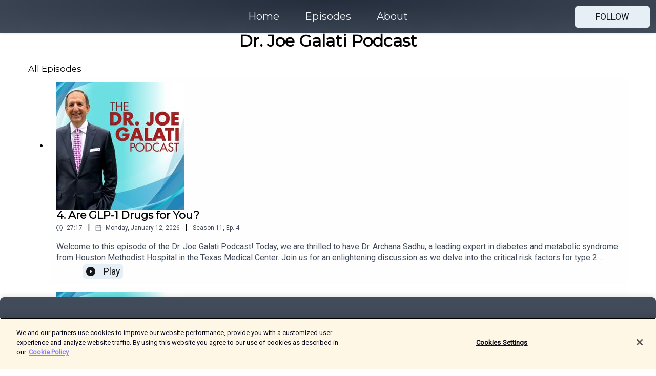

--- FILE ---
content_type: text/html; charset=utf-8
request_url: https://shows.acast.com/the-dr-joe-galati-podcast/episodes
body_size: 25839
content:
<!DOCTYPE html><html><head><meta charSet="utf-8"/><meta name="viewport" content="width=device-width"/><meta name="theme-color" content="#424b5a"/><link rel="icon" type="image/png" href="https://open-images.acast.com/shows/undefined/1558034260709-9d01ce94308848d7c1bb1beef60b483b.jpeg?height=32"/><link rel="stylesheet" data-href="https://fonts.googleapis.com/css?family=Roboto|Montserrat" data-optimized-fonts="true"/><link type="application/rss+xml" rel="alternate" title="Dr. Joe Galati Podcast" href="https://feeds.acast.com/public/shows/the-dr-joe-galati-podcast"/><title>Dr. Joe Galati Podcast<!-- --> - 
      Hosted by Joe Galati, M.D.</title><meta name="description" content="Listen to episodes and learn more about Dr. Joe Galati Podcast. A native of Long Island, New York, Dr. Joe Galati was raised in a family where good nutrition and family were ways of life. Today, his practice, Liver Specialists of Texas and the Metabolic Liver Center (Fatty Liver Disease Clinic), is devoted to the care of patients with all facets of liver diseases, obesity, fatty liver, and related disorders. Based in Houston, Texas, Dr.Galati is an expert “physician-communicator”, and brings his listeners the information they need to to get on a healthy path to wellness, understand what’s needed to remain healthy, with a solid foundation of food and nutrition. Each week he is joined by experts from around the world to shed light on these important topics to keep America healthy. Since 2003, Dr. Galati has created consumer-oriented radio programming on health and wellness, producing and hosting “Your Health First,” a one-hour radio program each weekend, heard on iHeart Radio’s 740 am KTRH. When he’s not practicing medicine, Dr. Galati is an avid photographer and is a member of Entrepreneur’s Organization, supporting entrepreneurs in all corners of the world."/><meta name="keywords" content="Dr. Joe Galati Podcast,Joe Galati, M.D., health,liver,doctor,transplant,radio,iheart,joegalati,drjoegalati,obesity,fattyliver,nutrition,talkradio,cirrhosis,diabetes,heartdisease,Health &amp; Fitness, Health &amp; Fitness|Nutrition, Health &amp; Fitness|Fitness,podcasts,podcast,pod,itunes,Acast"/><meta property="fb:app_id" content="1835552990005756"/><meta property="og:type" content="website"/><meta property="og:title" content="Dr. Joe Galati Podcast"/><meta property="og:description" content="The Truth About the Liver and Health"/><meta property="og:image" content="https://open-images.acast.com/shows/undefined/1558034260709-9d01ce94308848d7c1bb1beef60b483b.jpeg?height=315"/><meta property="og:image:width" content="315"/><meta property="og:image:height" content="315"/><meta property="og:url" content="https://shows.acast.com/the-dr-joe-galati-podcast/"/><meta property="twitter:card" content="summary_large_image"/><meta property="twitter:site" content="@acast"/><meta property="twitter:title" content="Dr. Joe Galati Podcast"/><meta property="twitter:description" content="The Truth About the Liver and Health"/><meta property="twitter:image" content="https://open-images.acast.com/shows/undefined/1558034260709-9d01ce94308848d7c1bb1beef60b483b.jpeg?height=500"/><link rel="apple-touch-icon" href="https://open-images.acast.com/shows/undefined/1558034260709-9d01ce94308848d7c1bb1beef60b483b.jpeg?height=60"/><link rel="apple-touch-icon" sizes="76x76" href="https://open-images.acast.com/shows/undefined/1558034260709-9d01ce94308848d7c1bb1beef60b483b.jpeg?height=72"/><link rel="apple-touch-icon" sizes="120x120" href="https://open-images.acast.com/shows/undefined/1558034260709-9d01ce94308848d7c1bb1beef60b483b.jpeg?height=120"/><link rel="apple-touch-icon" sizes="152x152" href="https://open-images.acast.com/shows/undefined/1558034260709-9d01ce94308848d7c1bb1beef60b483b.jpeg?height=152"/><link rel="canonical" href="https://shows.acast.com/the-dr-joe-galati-podcast"/><link rel="alternate" type="application/json+oembed" href="https://shows.acast.com/api/oembed/5cddb7d0efc2255c0dda3af6"/><meta name="next-head-count" content="28"/><script type="text/javascript">
            (function (w, d, s, l, i) {
            w[l] = w[l] || []; w[l].push({
              'gtm.start':
                new Date().getTime(), event: 'gtm.js'
            }); var f = d.getElementsByTagName(s)[0],
              j = d.createElement(s), dl = l != 'dataLayer' ? '&l=' + l : ''; j.async = true; j.src =
                'https://www.googletagmanager.com/gtm.js?id=' + i + dl; f.parentNode.insertBefore(j, f);
          })(window, document, 'script', 'dataLayer', 'GTM-TN7LJVGR');</script><script type="text/javascript" src="https://cdn.cookielaw.org/consent/95cc7393-f677-4c0d-a249-abbd2bbe4231/OtAutoBlock.js"></script><script src="https://cdn.cookielaw.org/scripttemplates/otSDKStub.js" data-document-language="true" type="text/javascript" data-domain-script="95cc7393-f677-4c0d-a249-abbd2bbe4231"></script><script>function OptanonWrapper() { }</script><link rel="preload" href="/_next/static/css/21a6880349adffd5.css" as="style"/><link rel="stylesheet" href="/_next/static/css/21a6880349adffd5.css" data-n-g=""/><noscript data-n-css=""></noscript><script defer="" nomodule="" src="/_next/static/chunks/polyfills-c67a75d1b6f99dc8.js"></script><script src="/_next/static/chunks/webpack-df327beb42713f18.js" defer=""></script><script src="/_next/static/chunks/framework-0c7baedefba6b077.js" defer=""></script><script src="/_next/static/chunks/main-4e36df1213707c60.js" defer=""></script><script src="/_next/static/chunks/pages/_app-5705366bc2612c9e.js" defer=""></script><script src="/_next/static/chunks/29107295-52d5ccd9ad2558b9.js" defer=""></script><script src="/_next/static/chunks/257-d641aca84f2a97d6.js" defer=""></script><script src="/_next/static/chunks/56-a3b1de0b6cd98599.js" defer=""></script><script src="/_next/static/chunks/pages/%5BshowId%5D/episodes-4ac4a021979d4b5e.js" defer=""></script><script src="/_next/static/IAEo1PJG76N2s-ezzkHD6/_buildManifest.js" defer=""></script><script src="/_next/static/IAEo1PJG76N2s-ezzkHD6/_ssgManifest.js" defer=""></script><style data-styled="" data-styled-version="5.3.11">.fAIITM{font-size:2rem;line-height:2rem;}/*!sc*/
data-styled.g2[id="Typography__H1-fsVRJa"]{content:"fAIITM,"}/*!sc*/
.TuejL{font-size:1.3rem;line-height:1.3rem;font-weight:bold;}/*!sc*/
data-styled.g3[id="Typography__H2-jQFsNJ"]{content:"TuejL,"}/*!sc*/
.idhiFy{font-size:1.05rem;line-height:1.05rem;}/*!sc*/
data-styled.g5[id="Typography__H4-fQhpZD"]{content:"idhiFy,"}/*!sc*/
.jsuaZQ{font-size:1rem;}/*!sc*/
data-styled.g6[id="Typography__Body-glXwcD"]{content:"jsuaZQ,"}/*!sc*/
.jzoSpE{-webkit-text-decoration:none;text-decoration:none;color:inherit;}/*!sc*/
data-styled.g13[id="Link__LinkElement-gcUHji"]{content:"jzoSpE,"}/*!sc*/
.cvUJXK.cvUJXK{font-size:1.1em;min-height:40px;min-width:146px;padding:8px 16px;overflow:hidden;display:-webkit-box;display:-webkit-flex;display:-ms-flexbox;display:flex;-webkit-text-decoration:none;text-decoration:none;-webkit-box-pack:center;-webkit-justify-content:center;-ms-flex-pack:center;justify-content:center;-webkit-transition:background-color 0.5s;transition:background-color 0.5s;border:none;}/*!sc*/
.cvUJXK.cvUJXK:hover{cursor:pointer;color:#161616;background-color:#c7d1d7;border:none;}/*!sc*/
.cvUJXK.cvUJXK:active{outline:0 !important;}/*!sc*/
.cvUJXK.cvUJXK:focus{outline:0 !important;}/*!sc*/
data-styled.g14[id="Buttons__StyledButton-evkogA"]{content:"cvUJXK,"}/*!sc*/
.bTZZBG{-webkit-align-self:center;-ms-flex-item-align:center;align-self:center;margin:0 5px;}/*!sc*/
data-styled.g15[id="Buttons__Wrapper-fDfwDG"]{content:"bTZZBG,"}/*!sc*/
.fCQIbZ{color:#161616;background-color:#e5eff5;border-radius:5px;}/*!sc*/
.fCQIbZ:focus{border-color:#161616;color:#161616;background-color:#e5eff5;border-radius:5px;}/*!sc*/
data-styled.g17[id="Buttons__ButtonBase-deOWHa"]{content:"fCQIbZ,"}/*!sc*/
.jucQmV.jucQmV{text-transform:uppercase;}/*!sc*/
data-styled.g18[id="SubscribeButton__FollowButton-kYSCrx"]{content:"jucQmV,"}/*!sc*/
.esfzLv{position:absolute;right:12px;top:12px;}/*!sc*/
data-styled.g19[id="Drawer__SubscribeWrapper-fdZssw"]{content:"esfzLv,"}/*!sc*/
.KLHJT{width:50px;height:50px;position:fixed;left:5px;top:5px;cursor:pointer;background:#e5eff5;border-radius:5px;}/*!sc*/
.KLHJT span,.KLHJT:before,.KLHJT:after{height:2px;border-radius:2px;width:40%;position:absolute;left:50%;margin-left:-25%;background:#161616;}/*!sc*/
.KLHJT span{top:50%;margin-top:-1px;text-indent:-9999px;}/*!sc*/
.KLHJT:before,.KLHJT:after{content:'';-webkit-transition:all 0.3s ease;-webkit-transition:all 0.3s ease;transition:all 0.3s ease;}/*!sc*/
.KLHJT:before{top:30%;width:30%;}/*!sc*/
.KLHJT:after{bottom:30%;width:50%;}/*!sc*/
.KLHJT span.active{display:none;}/*!sc*/
.KLHJT.active:before{-webkit-transform:rotate(135deg);-webkit-transform:rotate(135deg);-ms-transform:rotate(135deg);transform:rotate(135deg);top:45%;width:50%;}/*!sc*/
.KLHJT.active:after{-webkit-transform:rotate(-135deg);-webkit-transform:rotate(-135deg);-ms-transform:rotate(-135deg);transform:rotate(-135deg);top:45%;width:50%;}/*!sc*/
data-styled.g20[id="Drawer__Hamburger-jihBTa"]{content:"KLHJT,"}/*!sc*/
.cFMpeB .ant-drawer-header{border-bottom:0px;}/*!sc*/
.cFMpeB .ant-list-item-content-single{-webkit-box-pack:center;-webkit-justify-content:center;-ms-flex-pack:center;justify-content:center;}/*!sc*/
data-styled.g22[id="Drawer__FullDrawer-cIjuH"]{content:"cFMpeB,"}/*!sc*/
.jFRRVh{z-index:1001;display:-webkit-box;display:-webkit-flex;display:-ms-flexbox;display:flex;-webkit-box-pack:center;-webkit-justify-content:center;-ms-flex-pack:center;justify-content:center;-webkit-align-items:center;-webkit-box-align:center;-ms-flex-align:center;align-items:center;background:#424b5a;color:#F0F2F5;min-height:64px;box-shadow:0 1px 5px 0 rgba(0,0,0,0.12);background-image:radial-gradient( ellipse at top,#242d3c,#424b5a );}/*!sc*/
data-styled.g27[id="Header__TopBarElement-jCfqCz"]{content:"jFRRVh,"}/*!sc*/
.kkFmye{width:100%;position:fixed;top:0px;left:0px;right:0px;background:transparent;margin:0px;padding:0;z-index:1001;}/*!sc*/
data-styled.g30[id="Header-fhmhdH"]{content:"kkFmye,"}/*!sc*/
.cAXslU{-webkit-align-items:center;-webkit-box-align:center;-ms-flex-align:center;align-items:center;display:-webkit-box;display:-webkit-flex;display:-ms-flexbox;display:flex;-webkit-box-pack:center;-webkit-justify-content:center;-ms-flex-pack:center;justify-content:center;text-align:center;font-size:12px;line-height:12px;font-weight:bold;text-transform:uppercase;margin:5px;}/*!sc*/
data-styled.g31[id="Subscribe__IconName-joHuOw"]{content:"cAXslU,"}/*!sc*/
.fmvySL{margin:5px 10px 5px 5px;}/*!sc*/
data-styled.g32[id="Subscribe__ButtonIconName-jvvJDm"]{content:"fmvySL,"}/*!sc*/
.dxCvwz{display:-webkit-box;display:-webkit-flex;display:-ms-flexbox;display:flex;padding:2px 5px;cursor:pointer;word-break:break-all;-webkit-text-decoration:none;text-decoration:none;border:1px solid #F0F2F5;margin:0px 5px;border-radius:15px;background:#424b5a;color:#F0F2F5;}/*!sc*/
.dxCvwz path{fill:#F0F2F5;}/*!sc*/
.dxCvwz:hover{background:#F0F2F5;}/*!sc*/
.dxCvwz:hover .Subscribe__IconName-joHuOw{color:#424b5a;}/*!sc*/
.dxCvwz:hover path{fill:#424b5a;}/*!sc*/
data-styled.g33[id="Subscribe__SubscribeButton-iuXdSK"]{content:"dxCvwz,"}/*!sc*/
.iDZLbp{-webkit-align-items:center;-webkit-box-align:center;-ms-flex-align:center;align-items:center;display:-webkit-box;display:-webkit-flex;display:-ms-flexbox;display:flex;-webkit-box-pack:center;-webkit-justify-content:center;-ms-flex-pack:center;justify-content:center;margin:5px;}/*!sc*/
data-styled.g34[id="Subscribe__Icon-kulOCb"]{content:"iDZLbp,"}/*!sc*/
.jhFzSe{margin:5px 5px 5px 10px;}/*!sc*/
data-styled.g35[id="Subscribe__ButtonIcon-hylJEF"]{content:"jhFzSe,"}/*!sc*/
.dDWhIt{padding:10px 20px;background:#424b5a;color:#F0F2F5;border-top:1px solid #242d3c;background-image:radial-gradient( ellipse at top,#606978,transparent ),radial-gradient(ellipse at bottom,#242d3c,transparent);margin-bottom:calc(140px - 4px);}/*!sc*/
data-styled.g36[id="Footer-dMCvEp"]{content:"dDWhIt,"}/*!sc*/
.iboUMz{display:-webkit-box;display:-webkit-flex;display:-ms-flexbox;display:flex;-webkit-flex-direction:column;-ms-flex-direction:column;flex-direction:column;justify-items:center;-webkit-align-items:center;-webkit-box-align:center;-ms-flex-align:center;align-items:center;}/*!sc*/
data-styled.g37[id="Footer__Content-dmqHcg"]{content:"iboUMz,"}/*!sc*/
.ljxdEE{text-align:center;padding:10px 0;color:#F0F2F5;}/*!sc*/
data-styled.g38[id="Footer__FooterText-dFsehJ"]{content:"ljxdEE,"}/*!sc*/
.iQSmLw{margin-top:20px;font-size:12px;text-align:center;padding:10px 0;color:#F0F2F5;}/*!sc*/
.iQSmLw a{color:#F0F2F5;-webkit-text-decoration:underline;text-decoration:underline;}/*!sc*/
data-styled.g39[id="Footer__FooterAcastText-gtKwXx"]{content:"iQSmLw,"}/*!sc*/
.cDyTQl.cDyTQl{width:100%;margin:64px auto 0px auto;min-height:100vh;}/*!sc*/
data-styled.g41[id="DefaultLayout__Body-cLUEfV"]{content:"cDyTQl,"}/*!sc*/
.iOGpAj .ant-modal-title{-webkit-letter-spacing:0px;-moz-letter-spacing:0px;-ms-letter-spacing:0px;letter-spacing:0px;font-family:'Telegraf-Bold';font-size:1.25rem;}/*!sc*/
data-styled.g42[id="DefaultLayout__ModalStyled-gYuvQJ"]{content:"iOGpAj,"}/*!sc*/
.dYsFaX{left:0px;right:0px;height:140px;z-index:999;position:fixed;bottom:0px;box-shadow:0 -3px 10px 0 rgba(0,0,0,0.1);background-color:transparent;text-align:center;}/*!sc*/
data-styled.g43[id="DefaultLayout__PlayerFooterElement-iYPywt"]{content:"dYsFaX,"}/*!sc*/
.gXgcXL{display:block;width:100%;height:140px;border:none;top:0px;position:absolute;}/*!sc*/
data-styled.g44[id="DefaultLayout__Iframe-dGHxkF"]{content:"gXgcXL,"}/*!sc*/
*{font-family:Roboto,Verdana,Geneva,Tahoma,sans-serif;}/*!sc*/
h1,h2,h3,h4,h5,h6{font-family:Montserrat;}/*!sc*/
body{margin:0;padding:0;line-height:1.5;-webkit-font-smoothing:antialiased;}/*!sc*/
a{-webkit-text-decoration:none;text-decoration:none;}/*!sc*/
a:hover{color:inherit;}/*!sc*/
.ant-modal-mask{z-index:1001!important;}/*!sc*/
.ant-modal-wrap{z-index:1001!important;}/*!sc*/
data-styled.g45[id="sc-global-enLAFf1"]{content:"sc-global-enLAFf1,"}/*!sc*/
.gzSlQB span[role='img']{margin-right:1rem;}/*!sc*/
.gzSlQB.gzSlQB{height:auto;font-size:1.1rem;border:0px !important;color:#161616;background-color:#e5eff5;border:none;border-radius:5px;}/*!sc*/
.gzSlQB.gzSlQB:hover{-webkit-transform:scale(1.03);-ms-transform:scale(1.03);transform:scale(1.03);cursor:pointer;color:#161616;}/*!sc*/
data-styled.g53[id="PlayButton__PlayButtonStyled-PLKwP"]{content:"gzSlQB,"}/*!sc*/
.ioAIAL{-webkit-align-items:flex-start !important;-webkit-box-align:flex-start !important;-ms-flex-align:flex-start !important;align-items:flex-start !important;-webkit-box-pack:start;-webkit-justify-content:flex-start;-ms-flex-pack:start;justify-content:flex-start;background-color:#fefefe;border-radius:8px;padding:10px 15px !important;margin-top:6px;}/*!sc*/
.ioAIAL .ant-list-item-action{display:-webkit-inline-box;display:-webkit-inline-flex;display:-ms-inline-flexbox;display:inline-flex;-webkit-align-items:center;-webkit-box-align:center;-ms-flex-align:center;align-items:center;margin-inline-start:12px !important;}/*!sc*/
.ioAIAL .ant-list-item-action li{height:100%;display:-webkit-box;display:-webkit-flex;display:-ms-flexbox;display:flex;-webkit-align-items:center;-webkit-box-align:center;-ms-flex-align:center;align-items:center;-webkit-box-pack:center;-webkit-justify-content:center;-ms-flex-pack:center;justify-content:center;}/*!sc*/
data-styled.g54[id="EpisodeListItem__ListItemStyled-iBBHlu"]{content:"ioAIAL,"}/*!sc*/
.iiDLiW{margin-bottom:0.1em;font-weight:bold;}/*!sc*/
data-styled.g55[id="EpisodeListItem__TitleStyled-bnvvwp"]{content:"iiDLiW,"}/*!sc*/
.bUVPdL{width:98px;height:98px;margin-right:10px;border-radius:8px;}/*!sc*/
data-styled.g56[id="EpisodeListItem__EpisodeCover-dETuO"]{content:"bUVPdL,"}/*!sc*/
.jSKFLZ{word-break:break-word;word-wrap:break-word;overflow-wrap:break-word;margin:15px 0px 5px 0px;line-height:21px;height:40px;overflow:hidden;text-overflow:ellipsis;-webkit-line-clamp:2;display:-webkit-box;-webkit-box-orient:vertical;color:#424B5A;}/*!sc*/
data-styled.g57[id="EpisodeListItem__FeatCardSummary-ixygAI"]{content:"jSKFLZ,"}/*!sc*/
.ibWqjy{display:-webkit-box;display:-webkit-flex;display:-ms-flexbox;display:flex;-webkit-flex-direction:column;-ms-flex-direction:column;flex-direction:column;-webkit-box-pack:top;-webkit-justify-content:top;-ms-flex-pack:top;justify-content:top;width:100%;min-height:98px;}/*!sc*/
data-styled.g58[id="EpisodeListItem__EpisodeInfo-dMuDjN"]{content:"ibWqjy,"}/*!sc*/
.hVOIhM{font-size:12px;color:#424B5A;padding:5px 10px 5px 0px;}/*!sc*/
.hVOIhM span[role='img']{margin-right:5px;}/*!sc*/
data-styled.g59[id="EpisodeListItem__Duration-ZldaQ"]{content:"hVOIhM,"}/*!sc*/
.fuCtWx{font-size:12px;color:#424B5A;padding:5px 10px;}/*!sc*/
.fuCtWx span[role='img']{margin-right:5px;}/*!sc*/
data-styled.g60[id="EpisodeListItem__DatePublish-ibxPoH"]{content:"fuCtWx,"}/*!sc*/
.HauGd{font-size:12px;color:#424B5A;padding:5px 10px;}/*!sc*/
data-styled.g61[id="EpisodeListItem__Seasons-cKCWbE"]{content:"HauGd,"}/*!sc*/
.cStLMz{max-width:1200px;margin:0 auto;padding:0 15px;}/*!sc*/
data-styled.g76[id="Episodes__Wrapper-dAapPp"]{content:"cStLMz,"}/*!sc*/
.eycqx{padding:50px;text-align:center;}/*!sc*/
data-styled.g77[id="Episodes__SpinContainer-bzPBFN"]{content:"eycqx,"}/*!sc*/
.dglcLl{margin:30px 0;text-align:center;font-weight:bold;}/*!sc*/
data-styled.g79[id="Episodes__ShowTitle-gAVVxN"]{content:"dglcLl,"}/*!sc*/
</style><link rel="stylesheet" href="https://fonts.googleapis.com/css?family=Roboto|Montserrat"/></head><body><div id="__next"><section class="ant-layout css-17eed5t"><header class="Header-fhmhdH kkFmye"><div class="Header__TopBarElement-jCfqCz jFRRVh"><div class="ant-row ant-row-end css-17eed5t"><div class="Drawer__Hamburger-jihBTa KLHJT"><span class=""></span></div><div class="Drawer__SubscribeWrapper-fdZssw esfzLv"><div><button id="drawer-follow-button" type="button" class="ant-btn css-17eed5t ant-btn-default Buttons__StyledButton-evkogA cvUJXK Buttons__ButtonBase-deOWHa SubscribeButton__FollowButton-kYSCrx fCQIbZ jucQmV"><span class="Buttons__Wrapper-fDfwDG bTZZBG">Follow</span></button></div></div></div></div></header><main class="ant-layout-content DefaultLayout__Body-cLUEfV cDyTQl css-17eed5t"><div class="Episodes__Wrapper-dAapPp cStLMz"><div class="ant-row ant-row-center css-17eed5t"><h1 class="Typography__H1-fsVRJa Episodes__ShowTitle-gAVVxN fAIITM dglcLl">Dr. Joe Galati Podcast</h1></div><div class="ant-divider css-17eed5t ant-divider-horizontal ant-divider-with-text ant-divider-with-text-center" role="separator"><span class="ant-divider-inner-text"><h4 class="Typography__H4-fQhpZD idhiFy">All Episodes</h4></span></div><div class="ant-list ant-list-split css-17eed5t"><div class="ant-spin-nested-loading css-17eed5t"><div class="ant-spin-container"><ul class="ant-list-items"><li class="ant-list-item EpisodeListItem__ListItemStyled-iBBHlu ioAIAL"><a id="episode-card-Are_GLP-1_Drugs_for_You?" href="/the-dr-joe-galati-podcast/episodes/are-glp-1-drugs-for-you" class="Link__LinkElement-gcUHji jzoSpE"><span class="ant-avatar ant-avatar-circle ant-avatar-image EpisodeListItem__EpisodeCover-dETuO bUVPdL css-17eed5t"><img src="https://open-images.acast.com/shows/undefined/1558034260709-9d01ce94308848d7c1bb1beef60b483b.jpeg?height=250"/></span></a><div class="EpisodeListItem__EpisodeInfo-dMuDjN ibWqjy"><a id="episode-card-Are_GLP-1_Drugs_for_You?" href="/the-dr-joe-galati-podcast/episodes/are-glp-1-drugs-for-you" class="Link__LinkElement-gcUHji jzoSpE"><h2 class="Typography__H2-jQFsNJ EpisodeListItem__TitleStyled-bnvvwp TuejL iiDLiW">4. Are GLP-1 Drugs for You?</h2></a><div><span class="EpisodeListItem__Duration-ZldaQ hVOIhM"><span role="img" aria-label="clock-circle" class="anticon anticon-clock-circle"><svg viewBox="64 64 896 896" focusable="false" data-icon="clock-circle" width="1em" height="1em" fill="currentColor" aria-hidden="true"><path d="M512 64C264.6 64 64 264.6 64 512s200.6 448 448 448 448-200.6 448-448S759.4 64 512 64zm0 820c-205.4 0-372-166.6-372-372s166.6-372 372-372 372 166.6 372 372-166.6 372-372 372z"></path><path d="M686.7 638.6L544.1 535.5V288c0-4.4-3.6-8-8-8H488c-4.4 0-8 3.6-8 8v275.4c0 2.6 1.2 5 3.3 6.5l165.4 120.6c3.6 2.6 8.6 1.8 11.2-1.7l28.6-39c2.6-3.7 1.8-8.7-1.8-11.2z"></path></svg></span> <!-- -->27:17</span>|<time dateTime="2026-01-12T02:00:00.000Z" class="EpisodeListItem__DatePublish-ibxPoH fuCtWx"><span role="img" aria-label="calendar" class="anticon anticon-calendar"><svg viewBox="64 64 896 896" focusable="false" data-icon="calendar" width="1em" height="1em" fill="currentColor" aria-hidden="true"><path d="M880 184H712v-64c0-4.4-3.6-8-8-8h-56c-4.4 0-8 3.6-8 8v64H384v-64c0-4.4-3.6-8-8-8h-56c-4.4 0-8 3.6-8 8v64H144c-17.7 0-32 14.3-32 32v664c0 17.7 14.3 32 32 32h736c17.7 0 32-14.3 32-32V216c0-17.7-14.3-32-32-32zm-40 656H184V460h656v380zM184 392V256h128v48c0 4.4 3.6 8 8 8h56c4.4 0 8-3.6 8-8v-48h256v48c0 4.4 3.6 8 8 8h56c4.4 0 8-3.6 8-8v-48h128v136H184z"></path></svg></span> <!-- -->Monday, January 12, 2026</time>|<span class="EpisodeListItem__Seasons-cKCWbE HauGd"><span>Season<!-- --> <!-- -->11</span>, <span>Ep.<!-- --> <!-- -->4</span></span></div><div class="EpisodeListItem__FeatCardSummary-ixygAI jSKFLZ">Welcome to this episode of the Dr. Joe Galati Podcast! Today, we are thrilled to have Dr. Archana Sadhu, a leading expert in diabetes and metabolic syndrome from Houston Methodist Hospital in the Texas Medical Center. Join us for an enlightening discussion as we delve into the critical risk factors for type 2 diabetes and explore the potential life-threatening complications that can arise, including cardiovascular disease, kidney failure, fatty liver, and cirrhosis. We'll also guide you through understanding your family risk factors and the implications for your health. In addition, Dr. Sadhu will shed light on the innovative GLP-1 drugs currently available, discussing the ideal candidates for these exciting new therapies. Don’t miss this opportunity to gain authoritative insights on a major public health concern. Tune in for an informative session that could change your perspective on diabetes and metabolic health!Where to find Dr. Joe Galati and his team:Dr. Galati's newsletter sign-upMedical Practice: Liver Specialists of TexasDr. Galati's Book Site: Eating Yourself SickFacebook: Dr. Joe GalatiDr. Galati's YouTube ChannelPlease send feedback and suggestion. You can message me here.</div></div><ul class="ant-list-item-action"><li><button episode="[object Object]" type="button" class="ant-btn css-17eed5t ant-btn-default ant-btn-lg PlayButton__PlayButtonStyled-PLKwP gzSlQB"><span role="img" aria-label="play-circle" class="anticon anticon-play-circle"><svg viewBox="64 64 896 896" focusable="false" data-icon="play-circle" width="1em" height="1em" fill="currentColor" aria-hidden="true"><path d="M512 64C264.6 64 64 264.6 64 512s200.6 448 448 448 448-200.6 448-448S759.4 64 512 64zm144.1 454.9L437.7 677.8a8.02 8.02 0 01-12.7-6.5V353.7a8 8 0 0112.7-6.5L656.1 506a7.9 7.9 0 010 12.9z"></path></svg></span>Play</button></li></ul></li><li class="ant-list-item EpisodeListItem__ListItemStyled-iBBHlu ioAIAL"><a id="episode-card-Your_Gut_Check" href="/the-dr-joe-galati-podcast/episodes/your-gut-check" class="Link__LinkElement-gcUHji jzoSpE"><span class="ant-avatar ant-avatar-circle ant-avatar-image EpisodeListItem__EpisodeCover-dETuO bUVPdL css-17eed5t"><img src="https://open-images.acast.com/shows/undefined/1558034260709-9d01ce94308848d7c1bb1beef60b483b.jpeg?height=250"/></span></a><div class="EpisodeListItem__EpisodeInfo-dMuDjN ibWqjy"><a id="episode-card-Your_Gut_Check" href="/the-dr-joe-galati-podcast/episodes/your-gut-check" class="Link__LinkElement-gcUHji jzoSpE"><h2 class="Typography__H2-jQFsNJ EpisodeListItem__TitleStyled-bnvvwp TuejL iiDLiW">3. Your Gut Check</h2></a><div><span class="EpisodeListItem__Duration-ZldaQ hVOIhM"><span role="img" aria-label="clock-circle" class="anticon anticon-clock-circle"><svg viewBox="64 64 896 896" focusable="false" data-icon="clock-circle" width="1em" height="1em" fill="currentColor" aria-hidden="true"><path d="M512 64C264.6 64 64 264.6 64 512s200.6 448 448 448 448-200.6 448-448S759.4 64 512 64zm0 820c-205.4 0-372-166.6-372-372s166.6-372 372-372 372 166.6 372 372-166.6 372-372 372z"></path><path d="M686.7 638.6L544.1 535.5V288c0-4.4-3.6-8-8-8H488c-4.4 0-8 3.6-8 8v275.4c0 2.6 1.2 5 3.3 6.5l165.4 120.6c3.6 2.6 8.6 1.8 11.2-1.7l28.6-39c2.6-3.7 1.8-8.7-1.8-11.2z"></path></svg></span> <!-- -->46:05</span>|<time dateTime="2025-12-01T17:33:01.831Z" class="EpisodeListItem__DatePublish-ibxPoH fuCtWx"><span role="img" aria-label="calendar" class="anticon anticon-calendar"><svg viewBox="64 64 896 896" focusable="false" data-icon="calendar" width="1em" height="1em" fill="currentColor" aria-hidden="true"><path d="M880 184H712v-64c0-4.4-3.6-8-8-8h-56c-4.4 0-8 3.6-8 8v64H384v-64c0-4.4-3.6-8-8-8h-56c-4.4 0-8 3.6-8 8v64H144c-17.7 0-32 14.3-32 32v664c0 17.7 14.3 32 32 32h736c17.7 0 32-14.3 32-32V216c0-17.7-14.3-32-32-32zm-40 656H184V460h656v380zM184 392V256h128v48c0 4.4 3.6 8 8 8h56c4.4 0 8-3.6 8-8v-48h256v48c0 4.4 3.6 8 8 8h56c4.4 0 8-3.6 8-8v-48h128v136H184z"></path></svg></span> <!-- -->Monday, December 1, 2025</time>|<span class="EpisodeListItem__Seasons-cKCWbE HauGd"><span>Season<!-- --> <!-- -->11</span>, <span>Ep.<!-- --> <!-- -->3</span></span></div><div class="EpisodeListItem__FeatCardSummary-ixygAI jSKFLZ">#coloncancer#heartburn#abdominalpainWelcome to our latest podcast episode! Tonight, we're diving into the world of breakfast nutrition, featuring the popular Kodiak Baked Cake pancake mix, which claims to be high in protein. We'll discuss how, while this mix offers a significant protein boost, there are equally, if not more nutritious alternatives like beans, Greek yogurt, and lean chicken that surpass the nutritional value of these ultra-processed pancakes.We’re also thrilled to have Dr. Adeeb Dwairy, a gastroenterologist based in Houston, joining us to shed light on common gastrointestinal issues that many people face. Dr. Dwairy will share insights on the management of esophageal reflux disease, highlighting the tendency for patients to self-medicate for too long before seeking proper care. He’ll also share a personal story about the importance of colon cancer screening and the various methods available to ensure early detection. Tune in for a conversation that offers both culinary insights and vital health information!Links to ReviewColon Cancer ScreeningChronic abdominal painEsophageal refluxWhere to find Dr. Joe Galati and his team:Dr. Galati's newsletter sign-upMedical Practice: Liver Specialists of TexasDr. Galati's Book Site: Eating Yourself SickFacebook: Dr. Joe GalatiDr. Galati's YouTube ChannelPlease send feedback and suggestion. You can message me here.</div></div><ul class="ant-list-item-action"><li><button episode="[object Object]" type="button" class="ant-btn css-17eed5t ant-btn-default ant-btn-lg PlayButton__PlayButtonStyled-PLKwP gzSlQB"><span role="img" aria-label="play-circle" class="anticon anticon-play-circle"><svg viewBox="64 64 896 896" focusable="false" data-icon="play-circle" width="1em" height="1em" fill="currentColor" aria-hidden="true"><path d="M512 64C264.6 64 64 264.6 64 512s200.6 448 448 448 448-200.6 448-448S759.4 64 512 64zm144.1 454.9L437.7 677.8a8.02 8.02 0 01-12.7-6.5V353.7a8 8 0 0112.7-6.5L656.1 506a7.9 7.9 0 010 12.9z"></path></svg></span>Play</button></li></ul></li><li class="ant-list-item EpisodeListItem__ListItemStyled-iBBHlu ioAIAL"><a id="episode-card-#BreastCancer_Awareness" href="/the-dr-joe-galati-podcast/episodes/breastcancer-awareness" class="Link__LinkElement-gcUHji jzoSpE"><span class="ant-avatar ant-avatar-circle ant-avatar-image EpisodeListItem__EpisodeCover-dETuO bUVPdL css-17eed5t"><img src="https://open-images.acast.com/shows/undefined/1558034260709-9d01ce94308848d7c1bb1beef60b483b.jpeg?height=250"/></span></a><div class="EpisodeListItem__EpisodeInfo-dMuDjN ibWqjy"><a id="episode-card-#BreastCancer_Awareness" href="/the-dr-joe-galati-podcast/episodes/breastcancer-awareness" class="Link__LinkElement-gcUHji jzoSpE"><h2 class="Typography__H2-jQFsNJ EpisodeListItem__TitleStyled-bnvvwp TuejL iiDLiW">2. #BreastCancer Awareness</h2></a><div><span class="EpisodeListItem__Duration-ZldaQ hVOIhM"><span role="img" aria-label="clock-circle" class="anticon anticon-clock-circle"><svg viewBox="64 64 896 896" focusable="false" data-icon="clock-circle" width="1em" height="1em" fill="currentColor" aria-hidden="true"><path d="M512 64C264.6 64 64 264.6 64 512s200.6 448 448 448 448-200.6 448-448S759.4 64 512 64zm0 820c-205.4 0-372-166.6-372-372s166.6-372 372-372 372 166.6 372 372-166.6 372-372 372z"></path><path d="M686.7 638.6L544.1 535.5V288c0-4.4-3.6-8-8-8H488c-4.4 0-8 3.6-8 8v275.4c0 2.6 1.2 5 3.3 6.5l165.4 120.6c3.6 2.6 8.6 1.8 11.2-1.7l28.6-39c2.6-3.7 1.8-8.7-1.8-11.2z"></path></svg></span> <!-- -->30:33</span>|<time dateTime="2025-10-25T19:28:30.417Z" class="EpisodeListItem__DatePublish-ibxPoH fuCtWx"><span role="img" aria-label="calendar" class="anticon anticon-calendar"><svg viewBox="64 64 896 896" focusable="false" data-icon="calendar" width="1em" height="1em" fill="currentColor" aria-hidden="true"><path d="M880 184H712v-64c0-4.4-3.6-8-8-8h-56c-4.4 0-8 3.6-8 8v64H384v-64c0-4.4-3.6-8-8-8h-56c-4.4 0-8 3.6-8 8v64H144c-17.7 0-32 14.3-32 32v664c0 17.7 14.3 32 32 32h736c17.7 0 32-14.3 32-32V216c0-17.7-14.3-32-32-32zm-40 656H184V460h656v380zM184 392V256h128v48c0 4.4 3.6 8 8 8h56c4.4 0 8-3.6 8-8v-48h256v48c0 4.4 3.6 8 8 8h56c4.4 0 8-3.6 8-8v-48h128v136H184z"></path></svg></span> <!-- -->Saturday, October 25, 2025</time>|<span class="EpisodeListItem__Seasons-cKCWbE HauGd"><span>Season<!-- --> <!-- -->11</span>, <span>Ep.<!-- --> <!-- -->2</span></span></div><div class="EpisodeListItem__FeatCardSummary-ixygAI jSKFLZ">In this latest episode, we sit down with Jackie DeAngelis, a seasoned journalist and host on Fox Business Network, to discuss her personal journey with breast cancer. Diagnosed four years ago, Jackie shares her emotional and physical experience navigating treatment, including her decision to undergo a double mastectomy. She emphasizes the importance of early screening, understanding family history, and managing modifiable risk factors to improve outcomes. Jackie highlights key links between lifestyle choices and breast cancer risk, such as maintaining a healthy weight, limiting alcohol consumption, and avoiding tobacco. As the host of Fox Business,  she brings her insights into the significance of awareness and proactive health measures. Tune in for an inspiring conversation on resilience, prevention, and the importance of being informed about breast cancer risks.American Cancer Society (ACS) - Breast Cancer Screening &amp; Risk Factorshttps://www.cancer.org/cancer/breast-cancer/screening-tests-and-early-detection.htmlCenters for Disease Control and Prevention (CDC) - Breast Cancer: Risks and Screeninghttps://www.cdc.gov/cancer/breast/basic_info/risk_factors.htmNational Cancer Institute (NCI) - Breast Cancer Prevention and Risk Factorshttps://www.cancer.gov/types/breast/patient/breast-prevention-pdqWorld Health Organization (WHO) - Breast Cancer Screeninghttps://www.who.int/cancer/prevention/diagnosis-screening/breast-cancer/en/Mayo Clinic - Breast Cancer risk factors and screening testshttps://www.mayoclinic.org/diseases-conditions/breast-cancer/in-depth/breast-cancer/art-20048268</div></div><ul class="ant-list-item-action"><li><button episode="[object Object]" type="button" class="ant-btn css-17eed5t ant-btn-default ant-btn-lg PlayButton__PlayButtonStyled-PLKwP gzSlQB"><span role="img" aria-label="play-circle" class="anticon anticon-play-circle"><svg viewBox="64 64 896 896" focusable="false" data-icon="play-circle" width="1em" height="1em" fill="currentColor" aria-hidden="true"><path d="M512 64C264.6 64 64 264.6 64 512s200.6 448 448 448 448-200.6 448-448S759.4 64 512 64zm144.1 454.9L437.7 677.8a8.02 8.02 0 01-12.7-6.5V353.7a8 8 0 0112.7-6.5L656.1 506a7.9 7.9 0 010 12.9z"></path></svg></span>Play</button></li></ul></li><li class="ant-list-item EpisodeListItem__ListItemStyled-iBBHlu ioAIAL"><a id="episode-card-Airports_and_Heart_Attacks" href="/the-dr-joe-galati-podcast/episodes/airports-and-heart-attacks" class="Link__LinkElement-gcUHji jzoSpE"><span class="ant-avatar ant-avatar-circle ant-avatar-image EpisodeListItem__EpisodeCover-dETuO bUVPdL css-17eed5t"><img src="https://open-images.acast.com/shows/undefined/1558034260709-9d01ce94308848d7c1bb1beef60b483b.jpeg?height=250"/></span></a><div class="EpisodeListItem__EpisodeInfo-dMuDjN ibWqjy"><a id="episode-card-Airports_and_Heart_Attacks" href="/the-dr-joe-galati-podcast/episodes/airports-and-heart-attacks" class="Link__LinkElement-gcUHji jzoSpE"><h2 class="Typography__H2-jQFsNJ EpisodeListItem__TitleStyled-bnvvwp TuejL iiDLiW">1. Airports and Heart Attacks</h2></a><div><span class="EpisodeListItem__Duration-ZldaQ hVOIhM"><span role="img" aria-label="clock-circle" class="anticon anticon-clock-circle"><svg viewBox="64 64 896 896" focusable="false" data-icon="clock-circle" width="1em" height="1em" fill="currentColor" aria-hidden="true"><path d="M512 64C264.6 64 64 264.6 64 512s200.6 448 448 448 448-200.6 448-448S759.4 64 512 64zm0 820c-205.4 0-372-166.6-372-372s166.6-372 372-372 372 166.6 372 372-166.6 372-372 372z"></path><path d="M686.7 638.6L544.1 535.5V288c0-4.4-3.6-8-8-8H488c-4.4 0-8 3.6-8 8v275.4c0 2.6 1.2 5 3.3 6.5l165.4 120.6c3.6 2.6 8.6 1.8 11.2-1.7l28.6-39c2.6-3.7 1.8-8.7-1.8-11.2z"></path></svg></span> <!-- -->10:50</span>|<time dateTime="2025-08-29T16:01:02.049Z" class="EpisodeListItem__DatePublish-ibxPoH fuCtWx"><span role="img" aria-label="calendar" class="anticon anticon-calendar"><svg viewBox="64 64 896 896" focusable="false" data-icon="calendar" width="1em" height="1em" fill="currentColor" aria-hidden="true"><path d="M880 184H712v-64c0-4.4-3.6-8-8-8h-56c-4.4 0-8 3.6-8 8v64H384v-64c0-4.4-3.6-8-8-8h-56c-4.4 0-8 3.6-8 8v64H144c-17.7 0-32 14.3-32 32v664c0 17.7 14.3 32 32 32h736c17.7 0 32-14.3 32-32V216c0-17.7-14.3-32-32-32zm-40 656H184V460h656v380zM184 392V256h128v48c0 4.4 3.6 8 8 8h56c4.4 0 8-3.6 8-8v-48h256v48c0 4.4 3.6 8 8 8h56c4.4 0 8-3.6 8-8v-48h128v136H184z"></path></svg></span> <!-- -->Friday, August 29, 2025</time>|<span class="EpisodeListItem__Seasons-cKCWbE HauGd"><span>Season<!-- --> <!-- -->11</span>, <span>Ep.<!-- --> <!-- -->1</span></span></div><div class="EpisodeListItem__FeatCardSummary-ixygAI jSKFLZ">Welcome to today’s episode, where we’re diving into an often-overlooked aspect of modern travel: the potential health hazards faced by travelers in today’s expansive airports. As airports have grown larger and more sprawling, passengers are now required to walk much longer distances from drop-off points to their gates. For many, especially older adults and those with chronic health conditions such as diabetes, hypertension, hyperlipidemia, and obesity, this extended walking can impose a significant physical strain. This increased demand on the circulatory system can lead to heightened risks of cardiovascular events, particularly in individuals who are already out of shape or managing ongoing health issues.The stress of running late to catch a flight compounds this risk, activating the sympathetic nervous system and increasing the possibility of heart attacks and strokes. Data has shown that airports are actually hotspots for cardiovascular emergencies, with some studies indicating that up to 10% of all sudden cardiac events occur in or around airport environments. For example, a 2016 study published in the Journal of Travel Medicine found that the incidence of cardiac arrests is significantly higher in airports compared to other public locations, often due to the combination of physical exertion and stress-related factors. This underscores how the airport environment, with its long walking distances and time pressures, can unfortunately contribute to emergency situations, especially among vulnerable populations.Adding to these concerns, many travelers are burdened with heavy luggage, often lifting bags weighing 20 to 30 pounds into overhead bins. This strenuous activity poses a real risk of musculoskeletal injury, especially for those unaccustomed to such exertion. Improper lifting technique or fatigue can lead to strains, sprains, or worse. Overall, modern airports, while convenient, present unique health challenges that deserve attention—not just for the safety of the individual traveler but also for the healthcare systems that respond to emergencies in these busy transit hubs.Where to find Dr. Joe Galati and his team:Dr. Galati's newsletter sign-upMedical Practice: Liver Specialists of TexasDr. Galati's Book Site: Eating Yourself SickFacebook: Dr. Joe GalatiDr. Galati's YouTube ChannelPlease send feedback and suggestion. You can message me here.</div></div><ul class="ant-list-item-action"><li><button episode="[object Object]" type="button" class="ant-btn css-17eed5t ant-btn-default ant-btn-lg PlayButton__PlayButtonStyled-PLKwP gzSlQB"><span role="img" aria-label="play-circle" class="anticon anticon-play-circle"><svg viewBox="64 64 896 896" focusable="false" data-icon="play-circle" width="1em" height="1em" fill="currentColor" aria-hidden="true"><path d="M512 64C264.6 64 64 264.6 64 512s200.6 448 448 448 448-200.6 448-448S759.4 64 512 64zm144.1 454.9L437.7 677.8a8.02 8.02 0 01-12.7-6.5V353.7a8 8 0 0112.7-6.5L656.1 506a7.9 7.9 0 010 12.9z"></path></svg></span>Play</button></li></ul></li><li class="ant-list-item EpisodeListItem__ListItemStyled-iBBHlu ioAIAL"><a id="episode-card-Robotic_Surgery_and_Liver_Transplant" href="/the-dr-joe-galati-podcast/episodes/robotic-surgery-liver-transplant" class="Link__LinkElement-gcUHji jzoSpE"><span class="ant-avatar ant-avatar-circle ant-avatar-image EpisodeListItem__EpisodeCover-dETuO bUVPdL css-17eed5t"><img src="https://open-images.acast.com/shows/undefined/1558034260709-9d01ce94308848d7c1bb1beef60b483b.jpeg?height=250"/></span></a><div class="EpisodeListItem__EpisodeInfo-dMuDjN ibWqjy"><a id="episode-card-Robotic_Surgery_and_Liver_Transplant" href="/the-dr-joe-galati-podcast/episodes/robotic-surgery-liver-transplant" class="Link__LinkElement-gcUHji jzoSpE"><h2 class="Typography__H2-jQFsNJ EpisodeListItem__TitleStyled-bnvvwp TuejL iiDLiW">10. Robotic Surgery and Liver Transplant</h2></a><div><span class="EpisodeListItem__Duration-ZldaQ hVOIhM"><span role="img" aria-label="clock-circle" class="anticon anticon-clock-circle"><svg viewBox="64 64 896 896" focusable="false" data-icon="clock-circle" width="1em" height="1em" fill="currentColor" aria-hidden="true"><path d="M512 64C264.6 64 64 264.6 64 512s200.6 448 448 448 448-200.6 448-448S759.4 64 512 64zm0 820c-205.4 0-372-166.6-372-372s166.6-372 372-372 372 166.6 372 372-166.6 372-372 372z"></path><path d="M686.7 638.6L544.1 535.5V288c0-4.4-3.6-8-8-8H488c-4.4 0-8 3.6-8 8v275.4c0 2.6 1.2 5 3.3 6.5l165.4 120.6c3.6 2.6 8.6 1.8 11.2-1.7l28.6-39c2.6-3.7 1.8-8.7-1.8-11.2z"></path></svg></span> <!-- -->48:55</span>|<time dateTime="2025-07-16T23:35:28.024Z" class="EpisodeListItem__DatePublish-ibxPoH fuCtWx"><span role="img" aria-label="calendar" class="anticon anticon-calendar"><svg viewBox="64 64 896 896" focusable="false" data-icon="calendar" width="1em" height="1em" fill="currentColor" aria-hidden="true"><path d="M880 184H712v-64c0-4.4-3.6-8-8-8h-56c-4.4 0-8 3.6-8 8v64H384v-64c0-4.4-3.6-8-8-8h-56c-4.4 0-8 3.6-8 8v64H144c-17.7 0-32 14.3-32 32v664c0 17.7 14.3 32 32 32h736c17.7 0 32-14.3 32-32V216c0-17.7-14.3-32-32-32zm-40 656H184V460h656v380zM184 392V256h128v48c0 4.4 3.6 8 8 8h56c4.4 0 8-3.6 8-8v-48h256v48c0 4.4 3.6 8 8 8h56c4.4 0 8-3.6 8-8v-48h128v136H184z"></path></svg></span> <!-- -->Wednesday, July 16, 2025</time>|<span class="EpisodeListItem__Seasons-cKCWbE HauGd"><span>Season<!-- --> <!-- -->11</span>, <span>Ep.<!-- --> <!-- -->10</span></span></div><div class="EpisodeListItem__FeatCardSummary-ixygAI jSKFLZ">Your Health First: Advancements in Robotic Surgery &amp; Live Liver Donation at Houston MethodistJoin Dr. Joe Galati on this episode of "Your Health First" as he speaks with leading surgeons from Houston Methodist Hospital, Dr. Simon and Dr. Yee Lee Cheah. Broadcasting live from 740 KTRH in Houston and worldwide on the iHeartRadio app every Sunday at 7:00 PM Central, this insightful discussion delves into the groundbreaking work being done in robotic surgery and the current status of the live donor liver transplant program at Houston Methodist.Dr. Simon and Dr. Cheah share their expertise on the numerous benefits of robotic surgery, highlighting the significant advantages for patients and the remarkable advancements in technology over the past 5-10 years. They also provide a comprehensive overview of the meticulous patient selection process for live liver donors and detail the structured program at Houston Methodist Hospital.Don't miss this opportunity to learn about the cutting-edge surgical techniques and life-saving transplant procedures making a difference in patient care.For more information:Dr. Simon &amp; Dr. Cheah: www.houstonmethodist.orgDr. Joe Galati: www.drjoegalati.comGuest Biographies:Dr. Simon:Dr. Simon is a highly accomplished surgeon with a specialization in abdominal transplantation and hepatobiliary surgery. She earned her medical degree with honors from University College Cork Faculty of Medicine in Ireland in 2002 and completed her general surgery residency at Brown University Program, Rhode Island Hospital. Dr. Simon further honed her expertise with a research fellowship in Diagnostic Imaging at Brown University and an ASTS-certified fellowship in Abdominal Transplantation and Hepatobiliary Surgery at Lahey Hospital &amp; Medical Center. Her clinical interests are extensive, encompassing both benign and malignant tumors of the liver, bile duct, and pancreas, including hepatocellular carcinoma and Klatskin tumors. She is also deeply involved in kidney transplantation, living and deceased donor liver transplantation, pancreatic carcinoma, robotic surgery, and surgery for portal hypertension. Dr. Simon is board-certified in general surgery by the American Board of Surgery and is a Fellow of the American College of Surgeons (FACS).Dr. Yee Lee Cheah:Dr. Yee Lee Cheah is a distinguished surgeon who joined the J.C. Walter Jr. Transplant Center at Houston Methodist Hospital in 2022. She graduated with honors from the Royal College of Surgeons in Ireland in 2000 and completed her General Surgery Residency at the Brown University Program. Dr. Cheah further specialized with an ASTS-accredited fellowship in Transplantation &amp; Hepatobiliary Surgery at the Lahey Clinic. Prior to Houston Methodist, she played a pivotal role at the Asian American Liver Centre at Gleneagles Hospital, the largest adult living donor liver transplantation (LDLT) center in Southeast Asia, before returning to LHMC to develop their LDLT and robotic surgery programs. Her expertise lies in living donor liver transplantation, robotic transplantation, HPB surgery for benign and malignant disorders, and nutrition therapy for surgical patients. Dr. Cheah's main research interests are centered on living donor safety and robotic surgery. She has held faculty positions at Brown University and Tufts University and served as an Adjunct Assistant Professor at the National University of Singapore.</div></div><ul class="ant-list-item-action"><li><button episode="[object Object]" type="button" class="ant-btn css-17eed5t ant-btn-default ant-btn-lg PlayButton__PlayButtonStyled-PLKwP gzSlQB"><span role="img" aria-label="play-circle" class="anticon anticon-play-circle"><svg viewBox="64 64 896 896" focusable="false" data-icon="play-circle" width="1em" height="1em" fill="currentColor" aria-hidden="true"><path d="M512 64C264.6 64 64 264.6 64 512s200.6 448 448 448 448-200.6 448-448S759.4 64 512 64zm144.1 454.9L437.7 677.8a8.02 8.02 0 01-12.7-6.5V353.7a8 8 0 0112.7-6.5L656.1 506a7.9 7.9 0 010 12.9z"></path></svg></span>Play</button></li></ul></li><li class="ant-list-item EpisodeListItem__ListItemStyled-iBBHlu ioAIAL"><a id="episode-card-Prostate_Cancer_Questions_Answered" href="/the-dr-joe-galati-podcast/episodes/prostate-cancer-questions-answered" class="Link__LinkElement-gcUHji jzoSpE"><span class="ant-avatar ant-avatar-circle ant-avatar-image EpisodeListItem__EpisodeCover-dETuO bUVPdL css-17eed5t"><img src="https://open-images.acast.com/shows/undefined/1558034260709-9d01ce94308848d7c1bb1beef60b483b.jpeg?height=250"/></span></a><div class="EpisodeListItem__EpisodeInfo-dMuDjN ibWqjy"><a id="episode-card-Prostate_Cancer_Questions_Answered" href="/the-dr-joe-galati-podcast/episodes/prostate-cancer-questions-answered" class="Link__LinkElement-gcUHji jzoSpE"><h2 class="Typography__H2-jQFsNJ EpisodeListItem__TitleStyled-bnvvwp TuejL iiDLiW">9. Prostate Cancer Questions Answered</h2></a><div><span class="EpisodeListItem__Duration-ZldaQ hVOIhM"><span role="img" aria-label="clock-circle" class="anticon anticon-clock-circle"><svg viewBox="64 64 896 896" focusable="false" data-icon="clock-circle" width="1em" height="1em" fill="currentColor" aria-hidden="true"><path d="M512 64C264.6 64 64 264.6 64 512s200.6 448 448 448 448-200.6 448-448S759.4 64 512 64zm0 820c-205.4 0-372-166.6-372-372s166.6-372 372-372 372 166.6 372 372-166.6 372-372 372z"></path><path d="M686.7 638.6L544.1 535.5V288c0-4.4-3.6-8-8-8H488c-4.4 0-8 3.6-8 8v275.4c0 2.6 1.2 5 3.3 6.5l165.4 120.6c3.6 2.6 8.6 1.8 11.2-1.7l28.6-39c2.6-3.7 1.8-8.7-1.8-11.2z"></path></svg></span> <!-- -->25:00</span>|<time dateTime="2025-06-13T22:12:29.641Z" class="EpisodeListItem__DatePublish-ibxPoH fuCtWx"><span role="img" aria-label="calendar" class="anticon anticon-calendar"><svg viewBox="64 64 896 896" focusable="false" data-icon="calendar" width="1em" height="1em" fill="currentColor" aria-hidden="true"><path d="M880 184H712v-64c0-4.4-3.6-8-8-8h-56c-4.4 0-8 3.6-8 8v64H384v-64c0-4.4-3.6-8-8-8h-56c-4.4 0-8 3.6-8 8v64H144c-17.7 0-32 14.3-32 32v664c0 17.7 14.3 32 32 32h736c17.7 0 32-14.3 32-32V216c0-17.7-14.3-32-32-32zm-40 656H184V460h656v380zM184 392V256h128v48c0 4.4 3.6 8 8 8h56c4.4 0 8-3.6 8-8v-48h256v48c0 4.4 3.6 8 8 8h56c4.4 0 8-3.6 8-8v-48h128v136H184z"></path></svg></span> <!-- -->Friday, June 13, 2025</time>|<span class="EpisodeListItem__Seasons-cKCWbE HauGd"><span>Season<!-- --> <!-- -->11</span>, <span>Ep.<!-- --> <!-- -->9</span></span></div><div class="EpisodeListItem__FeatCardSummary-ixygAI jSKFLZ">Welcome to this week’s episode of our podcast, where we delve into an important and often discussed topic in men's health—prostate cancer. Today, we’ll explore the latest insights into how prostate cancer is diagnosed and treated, providing valuable information for both patients and healthcare providers. A key focus will be on the role of PSA testing, its benefits, limitations, and how it fits into the broader screening and diagnostic process. Joining us as our expert guest is Dr. Brian Miles, a renowned specialist in urology and prostate health. With his expertise, we aim to shed light on current advancements, best practices, and emerging trends in prostate cancer management. Whether you’ve just been diagnosed, are due for screening, or simply want to stay informed, this episode offers essential knowledge to help you navigate this important health topic. Stay tuned!Where to find Dr. Joe Galati and his team:Dr. Galati's newsletter sign-upMedical Practice: Liver Specialists of TexasDr. Galati's Book Site: Eating Yourself SickFacebook: Dr. Joe GalatiDr. Galati's YouTube ChannelPlease send feedback and suggestion. You can message me here.</div></div><ul class="ant-list-item-action"><li><button episode="[object Object]" type="button" class="ant-btn css-17eed5t ant-btn-default ant-btn-lg PlayButton__PlayButtonStyled-PLKwP gzSlQB"><span role="img" aria-label="play-circle" class="anticon anticon-play-circle"><svg viewBox="64 64 896 896" focusable="false" data-icon="play-circle" width="1em" height="1em" fill="currentColor" aria-hidden="true"><path d="M512 64C264.6 64 64 264.6 64 512s200.6 448 448 448 448-200.6 448-448S759.4 64 512 64zm144.1 454.9L437.7 677.8a8.02 8.02 0 01-12.7-6.5V353.7a8 8 0 0112.7-6.5L656.1 506a7.9 7.9 0 010 12.9z"></path></svg></span>Play</button></li></ul></li><li class="ant-list-item EpisodeListItem__ListItemStyled-iBBHlu ioAIAL"><a id="episode-card-Prostate_Cancer_and_President_Biden" href="/the-dr-joe-galati-podcast/episodes/prostate-cancer-and-president-biden" class="Link__LinkElement-gcUHji jzoSpE"><span class="ant-avatar ant-avatar-circle ant-avatar-image EpisodeListItem__EpisodeCover-dETuO bUVPdL css-17eed5t"><img src="https://open-images.acast.com/shows/undefined/1558034260709-9d01ce94308848d7c1bb1beef60b483b.jpeg?height=250"/></span></a><div class="EpisodeListItem__EpisodeInfo-dMuDjN ibWqjy"><a id="episode-card-Prostate_Cancer_and_President_Biden" href="/the-dr-joe-galati-podcast/episodes/prostate-cancer-and-president-biden" class="Link__LinkElement-gcUHji jzoSpE"><h2 class="Typography__H2-jQFsNJ EpisodeListItem__TitleStyled-bnvvwp TuejL iiDLiW">8. Prostate Cancer and President Biden</h2></a><div><span class="EpisodeListItem__Duration-ZldaQ hVOIhM"><span role="img" aria-label="clock-circle" class="anticon anticon-clock-circle"><svg viewBox="64 64 896 896" focusable="false" data-icon="clock-circle" width="1em" height="1em" fill="currentColor" aria-hidden="true"><path d="M512 64C264.6 64 64 264.6 64 512s200.6 448 448 448 448-200.6 448-448S759.4 64 512 64zm0 820c-205.4 0-372-166.6-372-372s166.6-372 372-372 372 166.6 372 372-166.6 372-372 372z"></path><path d="M686.7 638.6L544.1 535.5V288c0-4.4-3.6-8-8-8H488c-4.4 0-8 3.6-8 8v275.4c0 2.6 1.2 5 3.3 6.5l165.4 120.6c3.6 2.6 8.6 1.8 11.2-1.7l28.6-39c2.6-3.7 1.8-8.7-1.8-11.2z"></path></svg></span> <!-- -->15:54</span>|<time dateTime="2025-05-27T23:40:36.668Z" class="EpisodeListItem__DatePublish-ibxPoH fuCtWx"><span role="img" aria-label="calendar" class="anticon anticon-calendar"><svg viewBox="64 64 896 896" focusable="false" data-icon="calendar" width="1em" height="1em" fill="currentColor" aria-hidden="true"><path d="M880 184H712v-64c0-4.4-3.6-8-8-8h-56c-4.4 0-8 3.6-8 8v64H384v-64c0-4.4-3.6-8-8-8h-56c-4.4 0-8 3.6-8 8v64H144c-17.7 0-32 14.3-32 32v664c0 17.7 14.3 32 32 32h736c17.7 0 32-14.3 32-32V216c0-17.7-14.3-32-32-32zm-40 656H184V460h656v380zM184 392V256h128v48c0 4.4 3.6 8 8 8h56c4.4 0 8-3.6 8-8v-48h256v48c0 4.4 3.6 8 8 8h56c4.4 0 8-3.6 8-8v-48h128v136H184z"></path></svg></span> <!-- -->Tuesday, May 27, 2025</time>|<span class="EpisodeListItem__Seasons-cKCWbE HauGd"><span>Season<!-- --> <!-- -->11</span>, <span>Ep.<!-- --> <!-- -->8</span></span></div><div class="EpisodeListItem__FeatCardSummary-ixygAI jSKFLZ">On this week’s broadcast of YOUR HEALTH FIRST, we discussed several important health news items, including the recent diagnosis of prostate cancer in President Biden. While we all offer him our best wishes and support, the announcement has sparked considerable discussion about how this may have unfolded.Over the past 15 years, strategies for prostate cancer screening have evolved significantly. The use of the blood test known as prostate-specific antigen (PSA) has been at the center of research and clinical debate. In earlier years, even mildly elevated PSA levels often led to prostate biopsies. However, growing concerns about overdiagnosis and overtreatment have led to more conservative approaches, with many physicians opting for careful monitoring rather than immediate invasive procedures.It is unclear exactly how this approach factored into President Biden’s case. However, in speaking with several leading prostate cancer experts in the Houston area, there was broad agreement: it’s likely that his PSA levels had been elevated over time, but the decision was made to monitor the situation closely rather than proceed with a biopsy right away.Whether or not political considerations influenced the timing or manner of this diagnosis is something that will likely be debated in the weeks, months, and years to come.Where to find Dr. Joe Galati and his team:Dr. Galati's newsletter sign-upMedical Practice: Liver Specialists of TexasDr. Galati's Book Site: Eating Yourself SickFacebook: Dr. Joe GalatiDr. Galati's YouTube ChannelPlease send feedback and suggestion. You can message me here.</div></div><ul class="ant-list-item-action"><li><button episode="[object Object]" type="button" class="ant-btn css-17eed5t ant-btn-default ant-btn-lg PlayButton__PlayButtonStyled-PLKwP gzSlQB"><span role="img" aria-label="play-circle" class="anticon anticon-play-circle"><svg viewBox="64 64 896 896" focusable="false" data-icon="play-circle" width="1em" height="1em" fill="currentColor" aria-hidden="true"><path d="M512 64C264.6 64 64 264.6 64 512s200.6 448 448 448 448-200.6 448-448S759.4 64 512 64zm144.1 454.9L437.7 677.8a8.02 8.02 0 01-12.7-6.5V353.7a8 8 0 0112.7-6.5L656.1 506a7.9 7.9 0 010 12.9z"></path></svg></span>Play</button></li></ul></li><li class="ant-list-item EpisodeListItem__ListItemStyled-iBBHlu ioAIAL"><a id="episode-card-Medical_Whack-a-Mole" href="/the-dr-joe-galati-podcast/episodes/medical-whack-a-mole" class="Link__LinkElement-gcUHji jzoSpE"><span class="ant-avatar ant-avatar-circle ant-avatar-image EpisodeListItem__EpisodeCover-dETuO bUVPdL css-17eed5t"><img src="https://open-images.acast.com/shows/undefined/1558034260709-9d01ce94308848d7c1bb1beef60b483b.jpeg?height=250"/></span></a><div class="EpisodeListItem__EpisodeInfo-dMuDjN ibWqjy"><a id="episode-card-Medical_Whack-a-Mole" href="/the-dr-joe-galati-podcast/episodes/medical-whack-a-mole" class="Link__LinkElement-gcUHji jzoSpE"><h2 class="Typography__H2-jQFsNJ EpisodeListItem__TitleStyled-bnvvwp TuejL iiDLiW">7. Medical Whack-a-Mole</h2></a><div><span class="EpisodeListItem__Duration-ZldaQ hVOIhM"><span role="img" aria-label="clock-circle" class="anticon anticon-clock-circle"><svg viewBox="64 64 896 896" focusable="false" data-icon="clock-circle" width="1em" height="1em" fill="currentColor" aria-hidden="true"><path d="M512 64C264.6 64 64 264.6 64 512s200.6 448 448 448 448-200.6 448-448S759.4 64 512 64zm0 820c-205.4 0-372-166.6-372-372s166.6-372 372-372 372 166.6 372 372-166.6 372-372 372z"></path><path d="M686.7 638.6L544.1 535.5V288c0-4.4-3.6-8-8-8H488c-4.4 0-8 3.6-8 8v275.4c0 2.6 1.2 5 3.3 6.5l165.4 120.6c3.6 2.6 8.6 1.8 11.2-1.7l28.6-39c2.6-3.7 1.8-8.7-1.8-11.2z"></path></svg></span> <!-- -->14:18</span>|<time dateTime="2025-05-02T02:43:07.739Z" class="EpisodeListItem__DatePublish-ibxPoH fuCtWx"><span role="img" aria-label="calendar" class="anticon anticon-calendar"><svg viewBox="64 64 896 896" focusable="false" data-icon="calendar" width="1em" height="1em" fill="currentColor" aria-hidden="true"><path d="M880 184H712v-64c0-4.4-3.6-8-8-8h-56c-4.4 0-8 3.6-8 8v64H384v-64c0-4.4-3.6-8-8-8h-56c-4.4 0-8 3.6-8 8v64H144c-17.7 0-32 14.3-32 32v664c0 17.7 14.3 32 32 32h736c17.7 0 32-14.3 32-32V216c0-17.7-14.3-32-32-32zm-40 656H184V460h656v380zM184 392V256h128v48c0 4.4 3.6 8 8 8h56c4.4 0 8-3.6 8-8v-48h256v48c0 4.4 3.6 8 8 8h56c4.4 0 8-3.6 8-8v-48h128v136H184z"></path></svg></span> <!-- -->Friday, May 2, 2025</time>|<span class="EpisodeListItem__Seasons-cKCWbE HauGd"><span>Season<!-- --> <!-- -->11</span>, <span>Ep.<!-- --> <!-- -->7</span></span></div><div class="EpisodeListItem__FeatCardSummary-ixygAI jSKFLZ">Today, I share a new term that I coined: MEDICAL WHACK-A-MOLE.In this LATEST PODCAST episode, we dive into the concept of "Medical Whack-a-Mole," a term I coined to describe the all-too-frequent scenario in healthcare where physicians treat individual problems by passing patients from one specialist to another. This process often leads to patients being prescribed a staggering number of medications—sometimes even as many as 28, as seen in a recent case involving a patient managing five chronic conditions under six different doctors.Join me as I unpack this concerning phenomenon and share personal insights from my experience. We'll explore the implications of overmedication and how it detrimentally impacts patient health and wellness, undermining the very goal of making America healthy again. Together, we’ll discuss empowering patients to become better consumers of their healthcare, raising their health IQ, and advocating for themselves. Discover why it's essential to disrupt the whack-a-mole cycle of treatment and take control of chronic disease management, because the stakes couldn't be higher. Tune in for a crucial conversation about reshaping the future of healthcare for the betterment of all.My ContactsWhere to find Dr. Joe Galati and his team:Dr. Galati's newsletter sign-upMedical Practice: Liver Specialists of TexasTelephone: 713-794-0700Dr. Galati's Book Site: Eating Yourself SickFacebook: Dr. Joe GalatiDr. Galati's YouTube ChannelPlease send feedback and suggestion. You can message me here.</div></div><ul class="ant-list-item-action"><li><button episode="[object Object]" type="button" class="ant-btn css-17eed5t ant-btn-default ant-btn-lg PlayButton__PlayButtonStyled-PLKwP gzSlQB"><span role="img" aria-label="play-circle" class="anticon anticon-play-circle"><svg viewBox="64 64 896 896" focusable="false" data-icon="play-circle" width="1em" height="1em" fill="currentColor" aria-hidden="true"><path d="M512 64C264.6 64 64 264.6 64 512s200.6 448 448 448 448-200.6 448-448S759.4 64 512 64zm144.1 454.9L437.7 677.8a8.02 8.02 0 01-12.7-6.5V353.7a8 8 0 0112.7-6.5L656.1 506a7.9 7.9 0 010 12.9z"></path></svg></span>Play</button></li></ul></li><li class="ant-list-item EpisodeListItem__ListItemStyled-iBBHlu ioAIAL"><a id="episode-card-Preventing_Dementia" href="/the-dr-joe-galati-podcast/episodes/preventing-dementia" class="Link__LinkElement-gcUHji jzoSpE"><span class="ant-avatar ant-avatar-circle ant-avatar-image EpisodeListItem__EpisodeCover-dETuO bUVPdL css-17eed5t"><img src="https://open-images.acast.com/shows/undefined/1558034260709-9d01ce94308848d7c1bb1beef60b483b.jpeg?height=250"/></span></a><div class="EpisodeListItem__EpisodeInfo-dMuDjN ibWqjy"><a id="episode-card-Preventing_Dementia" href="/the-dr-joe-galati-podcast/episodes/preventing-dementia" class="Link__LinkElement-gcUHji jzoSpE"><h2 class="Typography__H2-jQFsNJ EpisodeListItem__TitleStyled-bnvvwp TuejL iiDLiW">6. Preventing Dementia</h2></a><div><span class="EpisodeListItem__Duration-ZldaQ hVOIhM"><span role="img" aria-label="clock-circle" class="anticon anticon-clock-circle"><svg viewBox="64 64 896 896" focusable="false" data-icon="clock-circle" width="1em" height="1em" fill="currentColor" aria-hidden="true"><path d="M512 64C264.6 64 64 264.6 64 512s200.6 448 448 448 448-200.6 448-448S759.4 64 512 64zm0 820c-205.4 0-372-166.6-372-372s166.6-372 372-372 372 166.6 372 372-166.6 372-372 372z"></path><path d="M686.7 638.6L544.1 535.5V288c0-4.4-3.6-8-8-8H488c-4.4 0-8 3.6-8 8v275.4c0 2.6 1.2 5 3.3 6.5l165.4 120.6c3.6 2.6 8.6 1.8 11.2-1.7l28.6-39c2.6-3.7 1.8-8.7-1.8-11.2z"></path></svg></span> <!-- -->26:34</span>|<time dateTime="2025-04-28T23:00:00.000Z" class="EpisodeListItem__DatePublish-ibxPoH fuCtWx"><span role="img" aria-label="calendar" class="anticon anticon-calendar"><svg viewBox="64 64 896 896" focusable="false" data-icon="calendar" width="1em" height="1em" fill="currentColor" aria-hidden="true"><path d="M880 184H712v-64c0-4.4-3.6-8-8-8h-56c-4.4 0-8 3.6-8 8v64H384v-64c0-4.4-3.6-8-8-8h-56c-4.4 0-8 3.6-8 8v64H144c-17.7 0-32 14.3-32 32v664c0 17.7 14.3 32 32 32h736c17.7 0 32-14.3 32-32V216c0-17.7-14.3-32-32-32zm-40 656H184V460h656v380zM184 392V256h128v48c0 4.4 3.6 8 8 8h56c4.4 0 8-3.6 8-8v-48h256v48c0 4.4 3.6 8 8 8h56c4.4 0 8-3.6 8-8v-48h128v136H184z"></path></svg></span> <!-- -->Monday, April 28, 2025</time>|<span class="EpisodeListItem__Seasons-cKCWbE HauGd"><span>Season<!-- --> <!-- -->11</span>, <span>Ep.<!-- --> <!-- -->6</span></span></div><div class="EpisodeListItem__FeatCardSummary-ixygAI jSKFLZ">Our latest podcasts reviews strategies to reduce dementia.The New York Times article from April 23, 2025, discusses a study identifying 17 overlapping factors that influence the risk of stroke, dementia, and late-life depression. The research emphasizes that lifestyle changes can simultaneously lower the risk of all three conditions. Experts highlight that these diseases often coexist due to shared underlying damage to small blood vessels in the brain, with risk factors like high blood pressure and diabetes contributing to this damage.The study identifies six factors that protect against brain diseases. These include low to moderate alcohol intake, consistent cognitive activity through mentally stimulating tasks, a diet rich in vegetables, fruits, dairy, fish, and nuts, moderate to high levels of physical activity, a strong sense of purpose in life, and maintaining a large social network. Conversely, the article outlines 13 health characteristics and habits that increase the risk of developing these conditions, such as high blood pressure, high body mass index, high blood sugar, high total cholesterol, depressive symptoms, a diet high in red meat, sugar-sweetened beverages, sweets and sodium, hearing loss, kidney disease, pain (particularly when it interferes with activity), sleep disturbances, a smoking history, loneliness or isolation, and general stress or stressful life events.The article emphasizes that reducing high blood pressure is particularly beneficial, as it is the greatest individual risk factor for developing stroke, dementia, and depression. It also suggests incorporating physical and mental exercises into one's routine, ideally with friends to add a social element. The best time to start making these lifestyle changes is in middle age to prevent early disease development. Ultimately, the article encourages readers to view these factors as a "menu of options," tackling them step-by-step to take better care of their brain health.#BrainHealth #DementiaPrevention #StrokePrevention #DepressionAwareness #HealthyLifestyle</div></div><ul class="ant-list-item-action"><li><button episode="[object Object]" type="button" class="ant-btn css-17eed5t ant-btn-default ant-btn-lg PlayButton__PlayButtonStyled-PLKwP gzSlQB"><span role="img" aria-label="play-circle" class="anticon anticon-play-circle"><svg viewBox="64 64 896 896" focusable="false" data-icon="play-circle" width="1em" height="1em" fill="currentColor" aria-hidden="true"><path d="M512 64C264.6 64 64 264.6 64 512s200.6 448 448 448 448-200.6 448-448S759.4 64 512 64zm144.1 454.9L437.7 677.8a8.02 8.02 0 01-12.7-6.5V353.7a8 8 0 0112.7-6.5L656.1 506a7.9 7.9 0 010 12.9z"></path></svg></span>Play</button></li></ul></li></ul></div></div></div><div type="flex" class="ant-row css-17eed5t"><div class="ant-col ant-col-24 Episodes__SpinContainer-bzPBFN eycqx css-17eed5t"><div></div><div>loading...</div></div></div></div></main><footer class="Footer-dMCvEp dDWhIt"><div class="Footer__Content-dmqHcg iboUMz"><div class="ant-row ant-row-center css-17eed5t" style="margin-top:-5px;margin-bottom:-5px"><a href="https://www.instagram.com/drjoegalati" id="subscribe-item-Instagram" target="_blank" rel="noopener noreferrer nofollow" class="Subscribe__SubscribeButton-iuXdSK dxCvwz"><div class="Subscribe__Icon-kulOCb Subscribe__ButtonIcon-hylJEF iDZLbp jhFzSe"><svg viewBox="0 0 448 512" width="15" height="15"><path fill="white" d="M224.1 141c-63.6 0-114.9 51.3-114.9 114.9s51.3 114.9 114.9 114.9S339 319.5 339 255.9 287.7 141 224.1 141zm0 189.6c-41.1 0-74.7-33.5-74.7-74.7s33.5-74.7 74.7-74.7 74.7 33.5 74.7 74.7-33.6 74.7-74.7 74.7zm146.4-194.3c0 14.9-12 26.8-26.8 26.8-14.9 0-26.8-12-26.8-26.8s12-26.8 26.8-26.8 26.8 12 26.8 26.8zm76.1 27.2c-1.7-35.9-9.9-67.7-36.2-93.9-26.2-26.2-58-34.4-93.9-36.2-37-2.1-147.9-2.1-184.9 0-35.8 1.7-67.6 9.9-93.9 36.1s-34.4 58-36.2 93.9c-2.1 37-2.1 147.9 0 184.9 1.7 35.9 9.9 67.7 36.2 93.9s58 34.4 93.9 36.2c37 2.1 147.9 2.1 184.9 0 35.9-1.7 67.7-9.9 93.9-36.2 26.2-26.2 34.4-58 36.2-93.9 2.1-37 2.1-147.8 0-184.8zM398.8 388c-7.8 19.6-22.9 34.7-42.6 42.6-29.5 11.7-99.5 9-132.1 9s-102.7 2.6-132.1-9c-19.6-7.8-34.7-22.9-42.6-42.6-11.7-29.5-9-99.5-9-132.1s-2.6-102.7 9-132.1c7.8-19.6 22.9-34.7 42.6-42.6 29.5-11.7 99.5-9 132.1-9s102.7-2.6 132.1 9c19.6 7.8 34.7 22.9 42.6 42.6 11.7 29.5 9 99.5 9 132.1s2.7 102.7-9 132.1z"></path></svg></div><div class="Typography__Body-glXwcD Subscribe__IconName-joHuOw Subscribe__ButtonIconName-jvvJDm jsuaZQ cAXslU fmvySL">Instagram</div></a><a href="https://www.x.com/drjoegalati" id="subscribe-item-X.com" target="_blank" rel="noopener noreferrer nofollow" class="Subscribe__SubscribeButton-iuXdSK dxCvwz"><div class="Subscribe__Icon-kulOCb Subscribe__ButtonIcon-hylJEF iDZLbp jhFzSe"><svg viewBox="100 100 300 300" width="15" height="15"><path fill="#424B5A" d="M318.64 157.549h33.401l-72.973 83.407 85.85 113.495h-67.222l-52.647-68.836-60.242 68.836h-33.423l78.052-89.212-82.354-107.69h68.924l47.59 62.917 55.044-62.917zm-11.724 176.908h18.51L205.95 176.493h-19.86l120.826 157.964z"></path></svg></div><div class="Typography__Body-glXwcD Subscribe__IconName-joHuOw Subscribe__ButtonIconName-jvvJDm jsuaZQ cAXslU fmvySL">X.com</div></a><a href="https://www.facebook.com/drjoegalati" id="subscribe-item-Facebook" target="_blank" rel="noopener noreferrer nofollow" class="Subscribe__SubscribeButton-iuXdSK dxCvwz"><div class="Subscribe__Icon-kulOCb Subscribe__ButtonIcon-hylJEF iDZLbp jhFzSe"><svg viewBox="0 0 264 512" width="15" height="15"><path fill="white" d="M76.7 512V283H0v-91h76.7v-71.7C76.7 42.4 124.3 0 193.8 0c33.3 0 61.9 2.5 70.2 3.6V85h-48.2c-37.8 0-45.1 18-45.1 44.3V192H256l-11.7 91h-73.6v229"></path></svg></div><div class="Typography__Body-glXwcD Subscribe__IconName-joHuOw Subscribe__ButtonIconName-jvvJDm jsuaZQ cAXslU fmvySL">Facebook</div></a><a href="https://drjoegalati.com" id="subscribe-item-Dr._Joe_Galati_Home" target="_blank" rel="noopener noreferrer nofollow" class="Subscribe__SubscribeButton-iuXdSK dxCvwz"><div class="Subscribe__Icon-kulOCb Subscribe__ButtonIcon-hylJEF iDZLbp jhFzSe"><svg viewBox="0 0 512 512" width="15" height="15"><path fill="white" d="M326.612 185.391c59.747 59.809 58.927 155.698.36 214.59-.11.12-.24.25-.36.37l-67.2 67.2c-59.27 59.27-155.699 59.262-214.96 0-59.27-59.26-59.27-155.7 0-214.96l37.106-37.106c9.84-9.84 26.786-3.3 27.294 10.606.648 17.722 3.826 35.527 9.69 52.721 1.986 5.822.567 12.262-3.783 16.612l-13.087 13.087c-28.026 28.026-28.905 73.66-1.155 101.96 28.024 28.579 74.086 28.749 102.325.51l67.2-67.19c28.191-28.191 28.073-73.757 0-101.83-3.701-3.694-7.429-6.564-10.341-8.569a16.037 16.037 0 0 1-6.947-12.606c-.396-10.567 3.348-21.456 11.698-29.806l21.054-21.055c5.521-5.521 14.182-6.199 20.584-1.731a152.482 152.482 0 0 1 20.522 17.197zM467.547 44.449c-59.261-59.262-155.69-59.27-214.96 0l-67.2 67.2c-.12.12-.25.25-.36.37-58.566 58.892-59.387 154.781.36 214.59a152.454 152.454 0 0 0 20.521 17.196c6.402 4.468 15.064 3.789 20.584-1.731l21.054-21.055c8.35-8.35 12.094-19.239 11.698-29.806a16.037 16.037 0 0 0-6.947-12.606c-2.912-2.005-6.64-4.875-10.341-8.569-28.073-28.073-28.191-73.639 0-101.83l67.2-67.19c28.239-28.239 74.3-28.069 102.325.51 27.75 28.3 26.872 73.934-1.155 101.96l-13.087 13.087c-4.35 4.35-5.769 10.79-3.783 16.612 5.864 17.194 9.042 34.999 9.69 52.721.509 13.906 17.454 20.446 27.294 10.606l37.106-37.106c59.271-59.259 59.271-155.699.001-214.959z"></path></svg></div><div class="Typography__Body-glXwcD Subscribe__IconName-joHuOw Subscribe__ButtonIconName-jvvJDm jsuaZQ cAXslU fmvySL">Dr. Joe Galati Home</div></a></div><div class="Typography__Body-glXwcD Footer__FooterText-dFsehJ jsuaZQ ljxdEE">Copyright<!-- --> <!-- -->Dr Joe Galati</div><div class="Typography__Body-glXwcD Footer__FooterAcastText-gtKwXx jsuaZQ iQSmLw">Hosted with ❤️ by <a target="_blank" rel="noopener noreferrer" href="https://acast.com">Acast</a></div></div></footer><div class="DefaultLayout__PlayerFooterElement-iYPywt dYsFaX"><iframe id="main-player-iframe" src="https://embed.acast.com/$/5cddb7d0efc2255c0dda3af6?bgColor=424b5a&amp;accentColor=F0F2F5" allow="autoplay" class="DefaultLayout__Iframe-dGHxkF gXgcXL"></iframe></div></section></div><script id="__NEXT_DATA__" type="application/json">{"props":{"pageProps":{"show":{"title":"Dr. Joe Galati Podcast","alias":"the-dr-joe-galati-podcast","creationDate":"2019-05-16T19:19:44.212Z","publishDate":"2026-01-12T02:00:39.476Z","subtitle":"The Truth About the Liver and Health","summary":"\u003cp\u003eA native of Long Island, New York, Dr.\u0026nbsp;Joe\u0026nbsp;Galati\u0026nbsp;was raised in a family where good nutrition and family were ways of life. Today, his practice, Liver Specialists of Texas and the Metabolic Liver Center (Fatty Liver Disease Clinic), is devoted to the care of patients with all facets of liver diseases, obesity, fatty liver, and related disorders. Based in Houston, Texas,\u0026nbsp;Dr.Galati\u0026nbsp;is an expert\u0026nbsp;“physician-communicator”, and brings his listeners the information they need to to get on a healthy path to wellness, understand what’s needed to remain healthy, with a solid foundation of food and nutrition. Each week he is joined by experts from around the world to shed light on these important topics to keep America healthy.\u0026nbsp;Since 2003, Dr.\u0026nbsp;Galati\u0026nbsp;has created consumer-oriented radio programming on health and wellness, producing and hosting “Your Health First,” a one-hour radio program each weekend, heard on iHeart Radio’s 740 am KTRH.\u0026nbsp;When he’s not practicing medicine, Dr.\u0026nbsp;Galati\u0026nbsp;is an avid photographer and is a member of Entrepreneur’s Organization, supporting entrepreneurs in all corners of the world.\u003c/p\u003e","link":"http://www.drjoegalati.com/","lang":"en","copyright":"Dr Joe Galati","author":"Dr Joe Galati","ownerName":"Dr Joe Galati","ownerEmail":"drgalati@icloud.com","categorie1":"Health \u0026 Fitness","categorie2":"Health \u0026 Fitness|Nutrition","categorie3":"Health \u0026 Fitness|Fitness","keywords":" health,liver,doctor,transplant,radio,iheart,joegalati,drjoegalati,obesity,fattyliver,nutrition,talkradio,cirrhosis,diabetes,heartdisease","explicit":false,"type":"episodic","cover":{"filename":"1558034260709-9d01ce94308848d7c1bb1beef60b483b.jpeg","filetype":"image/jpeg","originalname":"","size":1160389,"url":"https://assets.pippa.io/shows/undefined/1558034260709-9d01ce94308848d7c1bb1beef60b483b.jpeg"},"status":"published","isHosted":true,"spotifyUri":"spotify:show:4jKXNmOZBVTe1THDp6dQ1U","website":{"customPlayerLinks":[],"enabledPlayerLinks":["itunes","pocketCasts","acast","googlePodcasts","spotify"],"externalLinks":[{"_id":"5cf26fe666fbb587702e2605","name":"Dr. Joe Galati Home","url":"https://drjoegalati.com"}],"commentSelected":"none","cornerStyle":"radius","fontBody":"Roboto","fontHeading":"Montserrat","theme":"dark","secondaryColor":"#e5eff5","primaryColor":"#b2c6d0","defaultColor":"#424b5a","podcastImage":{"_id":"67ac03d39c6f7f7f28266573"},"hosts":[{"profilePicture":{"filename":"1559393001171-7f4b73f87a3ea07a4ecd90429fc2d159.jpeg","originalname":"","size":306984,"url":"https://assets.pippa.io/shows/5cddb7d0efc2255c0dda3af6/1559393001171-7f4b73f87a3ea07a4ecd90429fc2d159.jpeg"},"_id":"5cf272fb272f193c72e4b415","name":{"first":"Joe","last":"Galati, M.D."},"facebook":"drjoegalati","twitter":"drjoegalati","linkedin":"in/drjoegalati/","instagram":"drjoegalati","bio":"A native of Long Island, New York, Dr. Joe Galati was raised in a family where good nutrition and family were ways of life. Today, his practice, Liver Specialists of Texas and the Metabolic Liver Center (Fatty Liver Disease Clinic), is devoted to the care of patients with all facets of liver diseases, obesity, fatty liver, and related disorders. Dr. Galati is a national and international keynote speaker. In addition to his medical practice, since 2003, he has been hosting and producing \"Your Health First\" on iHeart Radio. \n\n\n"}],"facebookId":"drjoegalati","instagramId":"drjoegalati","twitterId":"drjoegalati","headerCover":{"overlay":"none","blur":0,"opacity":100}},"redirect":false,"network":"60075d05795a1c638da14e1c","globalEpisodeDescription":{"enabled":false},"_id":"5cddb7d0efc2255c0dda3af6","isStarter":false,"canCustomizeShowWebsite":true,"acastPlusBuyLink":false},"episodes":{"info":{"page":1,"total":131},"results":[{"title":"Are GLP-1 Drugs for You?","alias":"are-glp-1-drugs-for-you","show":"5cddb7d0efc2255c0dda3af6","owner":"5cd317e2995459133c97ab7c","creationDate":"2026-01-11T21:46:29.749Z","publishDate":"2026-01-12T02:00:00.000Z","subtitle":"Conversation with a Diabetes Expert-Dr. Archana Sadhu","summary":"\u003ch3\u003eWelcome to this episode of the Dr. Joe Galati Podcast! \u003c/h3\u003e\u003cp\u003e\u003cbr\u003e\u003c/p\u003e\u003cp\u003eToday, we are thrilled to have \u003ca href=\"https://www.houstonmethodist.org/doctor/archana-sadhu/\" rel=\"noopener noreferrer\" target=\"_blank\"\u003eDr. Archana Sadhu\u003c/a\u003e, a leading expert in diabetes and metabolic syndrome from Houston Methodist Hospital in the Texas Medical Center. Join us for an enlightening discussion as we delve into the critical risk factors for type 2 diabetes and explore the potential life-threatening complications that can arise, including cardiovascular disease, kidney failure, fatty liver, and cirrhosis. \u003c/p\u003e\u003cp\u003e\u003cbr\u003e\u003c/p\u003e\u003cp\u003eWe'll also guide you through understanding your family risk factors and the implications for your health. In addition, Dr. Sadhu will shed light on the innovative GLP-1 drugs currently available, discussing the ideal candidates for these exciting new therapies. Don’t miss this opportunity to gain authoritative insights on a major public health concern. Tune in for an informative session that could change your perspective on diabetes and metabolic health!\u003c/p\u003e\u003cp\u003e\u003cbr\u003e\u003c/p\u003e\u003ch3\u003e\u003cstrong\u003eWhere to find Dr. Joe Galati and his team:\u003c/strong\u003e\u003c/h3\u003e\u003ch3\u003eDr. Galati's\u0026nbsp;newsletter\u003ca href=\"https://drjoegalati.com/subscribe/\" rel=\"noopener noreferrer\" target=\"_blank\"\u003e\u0026nbsp;sign\u003c/a\u003e\u003ca href=\"https://open.acast.com/-\" rel=\"noopener noreferrer\" target=\"_blank\"\u003e-\u003c/a\u003e\u003ca href=\"https://drjoegalati.com/subscribe/\" rel=\"noopener noreferrer\" target=\"_blank\"\u003eup\u003c/a\u003e\u003c/h3\u003e\u003ch3\u003eMedical Practice:\u0026nbsp;\u003ca href=\"http://www.texasliver.com/\" rel=\"noopener noreferrer\" target=\"_blank\"\u003eLiver Specialists of Texas\u003c/a\u003e\u003c/h3\u003e\u003ch3\u003eDr. Galati's Book Site:\u0026nbsp;\u003ca href=\"http://www.drjoegalati.com/\" rel=\"noopener noreferrer\" target=\"_blank\"\u003eEating Yourself Sick\u003c/a\u003e\u003c/h3\u003e\u003ch3\u003eFacebook:\u0026nbsp;\u003ca href=\"https://www.facebook.com/drjoegalati/\" rel=\"noopener noreferrer\" target=\"_blank\"\u003eDr. Joe Galati\u003c/a\u003e\u003c/h3\u003e\u003ch3\u003eDr. Galati's\u0026nbsp;\u003ca href=\"https://www.youtube.com/user/TexasLiverdotcom\" rel=\"noopener noreferrer\" target=\"_blank\"\u003eYouTube Channel\u003c/a\u003e\u003c/h3\u003e\u003ch3\u003e\u003cbr\u003e\u003c/h3\u003e\u003ch3\u003ePlease send feedback and suggestion.\u0026nbsp;\u003ca href=\"https://drjoegalati.com/contact/\" rel=\"noopener noreferrer\" target=\"_blank\"\u003eYou can message me here\u003c/a\u003e.\u003c/h3\u003e\u003cp\u003e\u003cbr\u003e\u003c/p\u003e","season":11,"episodeNumber":4,"type":"full","explicit":false,"duration":1637.7208163265307,"cover":{},"status":"published","transcript":{},"_id":"69641a353a409cca4988e4cd"},{"title":"Your Gut Check","alias":"your-gut-check","show":"5cddb7d0efc2255c0dda3af6","owner":"5cd317e2995459133c97ab7c","creationDate":"2025-12-01T17:33:02.009Z","publishDate":"2025-12-01T17:33:01.831Z","subtitle":"Exploring Common GI Issues with a Specialist","summary":"\u003ch3\u003e#coloncancer\u003c/h3\u003e\u003ch3\u003e#heartburn\u003c/h3\u003e\u003ch3\u003e#abdominalpain\u003c/h3\u003e\u003ch3\u003e\u003cbr\u003e\u003c/h3\u003e\u003ch3\u003eWelcome to our latest podcast episode! \u003c/h3\u003e\u003cp\u003e\u003cbr\u003e\u003c/p\u003e\u003ch4\u003eTonight, we're diving into the world of breakfast nutrition, featuring the popular Kodiak Baked Cake pancake mix, which claims to be high in protein. We'll discuss how, while this mix offers a significant protein boost, there are equally, if not more nutritious alternatives like beans, Greek yogurt, and lean chicken that surpass the nutritional value of these ultra-processed pancakes.\u003c/h4\u003e\u003ch4\u003e\u003cbr\u003e\u003c/h4\u003e\u003ch4\u003eWe’re also thrilled to have \u003ca href=\"www.hrgastro.com\" rel=\"noopener noreferrer\" target=\"_blank\"\u003eDr. Adeeb Dwairy\u003c/a\u003e, a gastroenterologist based in Houston, joining us to shed light on common gastrointestinal issues that many people face. Dr. Dwairy will share insights on the management of esophageal reflux disease, highlighting the tendency for patients to self-medicate for too long before seeking proper care. He’ll also share a personal story about the importance of colon cancer screening and the various methods available to ensure early detection. \u003c/h4\u003e\u003cp\u003e\u003cbr\u003e\u003c/p\u003e\u003ch4\u003eTune in for a conversation that offers both culinary insights and vital health information!\u003c/h4\u003e\u003cp\u003e\u003cbr\u003e\u003c/p\u003e\u003ch3\u003e\u003cu\u003eLinks to Review\u003c/u\u003e\u003c/h3\u003e\u003cp\u003e\u003cbr\u003e\u003c/p\u003e\u003ch3\u003e\u003ca href=\"https://www.cdc.gov/colorectal-cancer/screening/index.html\" rel=\"noopener noreferrer\" target=\"_blank\"\u003eColon Cancer Screening\u003c/a\u003e\u003c/h3\u003e\u003ch3\u003e\u003cbr\u003e\u003c/h3\u003e\u003ch3\u003e\u003ca href=\"https://www.mayoclinic.org/symptoms/abdominal-pain/basics/causes/sym-20050728\" rel=\"noopener noreferrer\" target=\"_blank\"\u003eChronic abdominal pain\u003c/a\u003e\u003c/h3\u003e\u003ch3\u003e\u003cbr\u003e\u003c/h3\u003e\u003ch3\u003e\u003ca href=\"https://www.nhs.uk/conditions/heartburn-and-acid-reflux/\" rel=\"noopener noreferrer\" target=\"_blank\"\u003eEsophageal reflux\u003c/a\u003e\u003c/h3\u003e\u003ch3\u003e\u003cbr\u003e\u003c/h3\u003e\u003ch3\u003e\u003cstrong\u003eWhere to find Dr. Joe Galati and his team:\u003c/strong\u003e\u003c/h3\u003e\u003ch3\u003eDr. Galati's\u0026nbsp;newsletter\u003ca href=\"https://drjoegalati.com/subscribe/\" rel=\"noopener noreferrer\" target=\"_blank\"\u003e\u0026nbsp;sign\u003c/a\u003e\u003ca href=\"https://open.acast.com/-\" rel=\"noopener noreferrer\" target=\"_blank\"\u003e-\u003c/a\u003e\u003ca href=\"https://drjoegalati.com/subscribe/\" rel=\"noopener noreferrer\" target=\"_blank\"\u003eup\u003c/a\u003e\u003c/h3\u003e\u003ch3\u003eMedical Practice:\u0026nbsp;\u003ca href=\"http://www.texasliver.com/\" rel=\"noopener noreferrer\" target=\"_blank\"\u003eLiver Specialists of Texas\u003c/a\u003e\u003c/h3\u003e\u003ch3\u003eDr. Galati's Book Site:\u0026nbsp;\u003ca href=\"http://www.drjoegalati.com/\" rel=\"noopener noreferrer\" target=\"_blank\"\u003eEating Yourself Sick\u003c/a\u003e\u003c/h3\u003e\u003ch3\u003eFacebook:\u0026nbsp;\u003ca href=\"https://www.facebook.com/drjoegalati/\" rel=\"noopener noreferrer\" target=\"_blank\"\u003eDr. Joe Galati\u003c/a\u003e\u003c/h3\u003e\u003ch3\u003eDr. Galati's\u0026nbsp;\u003ca href=\"https://www.youtube.com/user/TexasLiverdotcom\" rel=\"noopener noreferrer\" target=\"_blank\"\u003eYouTube Channel\u003c/a\u003e\u003c/h3\u003e\u003ch3\u003e\u003cbr\u003e\u003c/h3\u003e\u003ch3\u003ePlease send feedback and suggestion.\u0026nbsp;\u003ca href=\"https://drjoegalati.com/contact/\" rel=\"noopener noreferrer\" target=\"_blank\"\u003eYou can message me here\u003c/a\u003e.\u003c/h3\u003e\u003cp\u003e\u003cbr\u003e\u003c/p\u003e\u003cp\u003e\u003cbr\u003e\u003c/p\u003e\u003cp\u003e\u003cbr\u003e\u003c/p\u003e\u003cp\u003e\u003cbr\u003e\u003c/p\u003e","season":11,"episodeNumber":3,"type":"full","explicit":false,"duration":2765.6620408163267,"cover":{},"status":"published","transcript":{},"_id":"692dd14efcd33ebbab668b72"},{"title":"#BreastCancer Awareness","alias":"breastcancer-awareness","show":"5cddb7d0efc2255c0dda3af6","owner":"5cd317e2995459133c97ab7c","creationDate":"2025-10-25T19:28:30.626Z","publishDate":"2025-10-25T19:28:30.417Z","subtitle":"Interview with Jackie DeAngelis-Fox Business","summary":"\u003cp\u003eIn this latest episode, we sit down with Jackie DeAngelis, a seasoned journalist and host on Fox Business Network, to discuss her personal journey with breast cancer. Diagnosed four years ago, Jackie shares her emotional and physical experience navigating treatment, including her decision to undergo a double mastectomy. She emphasizes the importance of early screening, understanding family history, and managing modifiable risk factors to improve outcomes. Jackie highlights key links between lifestyle choices and breast cancer risk, such as maintaining a healthy weight, limiting alcohol consumption, and avoiding tobacco. As the host of Fox Business,  she brings her insights into the significance of awareness and proactive health measures. Tune in for an inspiring conversation on resilience, prevention, and the importance of being informed about breast cancer risks.\u003c/p\u003e\u003cp\u003e\u003cbr\u003e\u003c/p\u003e\u003col\u003e\u003cli\u003eAmerican Cancer Society (ACS) - Breast Cancer Screening \u0026amp; Risk Factors\u003c/li\u003e\u003cli\u003e\u003ca href=\"https://www.cancer.org/cancer/breast-cancer/screening-tests-and-early-detection.html\" rel=\"noopener noreferrer\" target=\"_blank\"\u003ehttps://www.cancer.org/cancer/breast-cancer/screening-tests-and-early-detection.html\u003c/a\u003e\u003c/li\u003e\u003cli\u003eCenters for Disease Control and Prevention (CDC) - Breast Cancer: Risks and Screening\u003c/li\u003e\u003cli\u003e\u003ca href=\"https://www.cdc.gov/cancer/breast/basic_info/risk_factors.htm\" rel=\"noopener noreferrer\" target=\"_blank\"\u003ehttps://www.cdc.gov/cancer/breast/basic_info/risk_factors.htm\u003c/a\u003e\u003c/li\u003e\u003cli\u003eNational Cancer Institute (NCI) - Breast Cancer Prevention and Risk Factors\u003c/li\u003e\u003cli\u003e\u003ca href=\"https://www.cancer.gov/types/breast/patient/breast-prevention-pdq\" rel=\"noopener noreferrer\" target=\"_blank\"\u003ehttps://www.cancer.gov/types/breast/patient/breast-prevention-pdq\u003c/a\u003e\u003c/li\u003e\u003cli\u003eWorld Health Organization (WHO) - Breast Cancer Screening\u003c/li\u003e\u003cli\u003e\u003ca href=\"https://www.who.int/cancer/prevention/diagnosis-screening/breast-cancer/en/\" rel=\"noopener noreferrer\" target=\"_blank\"\u003ehttps://www.who.int/cancer/prevention/diagnosis-screening/breast-cancer/en/\u003c/a\u003e\u003c/li\u003e\u003cli\u003eMayo Clinic - Breast Cancer risk factors and screening tests\u003c/li\u003e\u003cli\u003e\u003ca href=\"https://www.mayoclinic.org/diseases-conditions/breast-cancer/in-depth/breast-cancer/art-20048268\" rel=\"noopener noreferrer\" target=\"_blank\"\u003ehttps://www.mayoclinic.org/diseases-conditions/breast-cancer/in-depth/breast-cancer/art-20048268\u003c/a\u003e\u003c/li\u003e\u003c/ol\u003e\u003cp\u003e\u003cbr\u003e\u003c/p\u003e","season":11,"episodeNumber":2,"type":"full","explicit":false,"duration":1833.8742857142856,"cover":{},"status":"published","transcript":{},"_id":"68fd24de8e22c64fb12026bf"},{"title":"Airports and Heart Attacks","alias":"airports-and-heart-attacks","show":"5cddb7d0efc2255c0dda3af6","owner":"5cd317e2995459133c97ab7c","creationDate":"2025-08-29T16:01:02.307Z","publishDate":"2025-08-29T16:01:02.049Z","subtitle":"Health Dangers","summary":"\u003ch3\u003eWelcome to today’s episode, where we’re diving into an often-overlooked aspect of modern travel: the potential health hazards faced by travelers in today’s expansive airports. \u003c/h3\u003e\u003ch3\u003e\u003cbr\u003e\u003c/h3\u003e\u003ch3\u003eAs airports have grown larger and more sprawling, passengers are now required to walk much longer distances from drop-off points to their gates. For many, especially older adults and those with chronic health conditions such as diabetes, hypertension, hyperlipidemia, and obesity, this extended walking can impose a significant physical strain. This increased demand on the circulatory system can lead to heightened risks of cardiovascular events, particularly in individuals who are already out of shape or managing ongoing health issues.\u003c/h3\u003e\u003ch3\u003e\u003cbr\u003e\u003c/h3\u003e\u003ch3\u003eThe stress of running late to catch a flight compounds this risk, activating the sympathetic nervous system and increasing the possibility of heart attacks and strokes. Data has shown that airports are actually hotspots for cardiovascular emergencies, with some studies indicating that up to 10% of all sudden cardiac events occur in or around airport environments. For example, a 2016 study published in the \u003cem\u003eJournal of Travel Medicine\u003c/em\u003e found that the incidence of cardiac arrests is significantly higher in airports compared to other public locations, often due to the combination of physical exertion and stress-related factors. This underscores how the airport environment, with its long walking distances and time pressures, can unfortunately contribute to emergency situations, especially among vulnerable populations.\u003c/h3\u003e\u003ch3\u003e\u003cbr\u003e\u003c/h3\u003e\u003ch3\u003eAdding to these concerns, many travelers are burdened with heavy luggage, often lifting bags weighing 20 to 30 pounds into overhead bins. This strenuous activity poses a real risk of musculoskeletal injury, especially for those unaccustomed to such exertion. Improper lifting technique or fatigue can lead to strains, sprains, or worse. Overall, modern airports, while convenient, present unique health challenges that deserve attention—not just for the safety of the individual traveler but also for the healthcare systems that respond to emergencies in these busy transit hubs.\u003c/h3\u003e\u003cp\u003e\u003cbr\u003e\u003c/p\u003e\u003ch2\u003e\u003cstrong\u003eWhere to find Dr. Joe Galati and his team:\u003c/strong\u003e\u003c/h2\u003e\u003ch2\u003eDr. Galati's\u0026nbsp;newsletter\u003ca href=\"https://drjoegalati.com/subscribe/\" rel=\"noopener noreferrer\" target=\"_blank\"\u003e\u0026nbsp;sign\u003c/a\u003e\u003ca href=\"https://open.acast.com/-\" rel=\"noopener noreferrer\" target=\"_blank\"\u003e-\u003c/a\u003e\u003ca href=\"https://drjoegalati.com/subscribe/\" rel=\"noopener noreferrer\" target=\"_blank\"\u003eup\u003c/a\u003e\u003c/h2\u003e\u003ch2\u003eMedical Practice:\u0026nbsp;\u003ca href=\"http://www.texasliver.com/\" rel=\"noopener noreferrer\" target=\"_blank\"\u003eLiver Specialists of Texas\u003c/a\u003e\u003c/h2\u003e\u003ch2\u003eDr. Galati's Book Site:\u0026nbsp;\u003ca href=\"http://www.drjoegalati.com/\" rel=\"noopener noreferrer\" target=\"_blank\"\u003eEating Yourself Sick\u003c/a\u003e\u003c/h2\u003e\u003ch2\u003eFacebook:\u0026nbsp;\u003ca href=\"https://www.facebook.com/drjoegalati/\" rel=\"noopener noreferrer\" target=\"_blank\"\u003eDr. Joe Galati\u003c/a\u003e\u003c/h2\u003e\u003ch2\u003eDr. Galati's\u0026nbsp;\u003ca href=\"https://www.youtube.com/user/TexasLiverdotcom\" rel=\"noopener noreferrer\" target=\"_blank\"\u003eYouTube Channel\u003c/a\u003e\u003c/h2\u003e\u003ch2\u003e\u003cbr\u003e\u003c/h2\u003e\u003ch2\u003ePlease send feedback and suggestion.\u0026nbsp;\u003ca href=\"https://drjoegalati.com/contact/\" rel=\"noopener noreferrer\" target=\"_blank\"\u003eYou can message me here\u003c/a\u003e.\u003c/h2\u003e","season":11,"episodeNumber":1,"type":"full","explicit":false,"duration":650.9714285714285,"cover":{},"status":"published","transcript":{},"_id":"68b1cebee9dcbdcab94f8aac"},{"title":"Robotic Surgery and Liver Transplant","alias":"robotic-surgery-liver-transplant","show":"5cddb7d0efc2255c0dda3af6","owner":"5cd317e2995459133c97ab7c","creationDate":"2025-07-16T23:35:28.171Z","publishDate":"2025-07-16T23:35:28.024Z","subtitle":"Latest Technology Explored","summary":"\u003cp\u003e\u003cstrong\u003eYour Health First: Advancements in Robotic Surgery \u0026amp; Live Liver Donation at Houston Methodist\u003c/strong\u003e\u003c/p\u003e\u003cp\u003eJoin Dr. Joe Galati on this episode of \"Your Health First\" as he speaks with leading surgeons from Houston Methodist Hospital, Dr. Simon and Dr. Yee Lee Cheah. Broadcasting live from 740 KTRH in Houston and worldwide on the iHeartRadio app every Sunday at 7:00 PM Central, this insightful discussion delves into the groundbreaking work being done in robotic surgery and the current status of the live donor liver transplant program at Houston Methodist.\u003c/p\u003e\u003cp\u003eDr. Simon and Dr. Cheah share their expertise on the numerous benefits of robotic surgery, highlighting the significant advantages for patients and the remarkable advancements in technology over the past 5-10 years. They also provide a comprehensive overview of the meticulous patient selection process for live liver donors and detail the structured program at Houston Methodist Hospital.\u003c/p\u003e\u003cp\u003eDon't miss this opportunity to learn about the cutting-edge surgical techniques and life-saving transplant procedures making a difference in patient care.\u003c/p\u003e\u003cp\u003e\u003cstrong\u003eFor more information:\u003c/strong\u003e\u003c/p\u003e\u003cul\u003e\u003cli\u003e\u003cstrong\u003eDr. Simon \u0026amp; Dr. Cheah:\u003c/strong\u003e\u0026nbsp;www.houstonmethodist.org\u003c/li\u003e\u003cli\u003e\u003cstrong\u003eDr. Joe Galati:\u003c/strong\u003e\u0026nbsp;www.drjoegalati.com\u003c/li\u003e\u003c/ul\u003e\u003ch2\u003eGuest Biographies:\u003c/h2\u003e\u003cp\u003eDr. Simon:\u003c/p\u003e\u003cp\u003eDr. Simon is a highly accomplished surgeon with a specialization in abdominal transplantation and hepatobiliary surgery. She earned her medical degree with honors from University College Cork Faculty of Medicine in Ireland in 2002 and completed her general surgery residency at Brown University Program, Rhode Island Hospital. Dr. Simon further honed her expertise with a research fellowship in Diagnostic Imaging at Brown University and an ASTS-certified fellowship in Abdominal Transplantation and Hepatobiliary Surgery at Lahey Hospital \u0026amp; Medical Center. Her clinical interests are extensive, encompassing both benign and malignant tumors of the liver, bile duct, and pancreas, including hepatocellular carcinoma and Klatskin tumors. She is also deeply involved in kidney transplantation, living and deceased donor liver transplantation, pancreatic carcinoma, robotic surgery, and surgery for portal hypertension. Dr. Simon is board-certified in general surgery by the American Board of Surgery and is a Fellow of the American College of Surgeons (FACS).\u003c/p\u003e\u003cp\u003e\u003cbr\u003e\u003c/p\u003e\u003cp\u003eDr. Yee Lee Cheah:\u003c/p\u003e\u003cp\u003eDr. Yee Lee Cheah is a distinguished surgeon who joined the J.C. Walter Jr. Transplant Center at Houston Methodist Hospital in 2022. She graduated with honors from the Royal College of Surgeons in Ireland in 2000 and completed her General Surgery Residency at the Brown University Program. Dr. Cheah further specialized with an ASTS-accredited fellowship in Transplantation \u0026amp; Hepatobiliary Surgery at the Lahey Clinic. Prior to Houston Methodist, she played a pivotal role at the Asian American Liver Centre at Gleneagles Hospital, the largest adult living donor liver transplantation (LDLT) center in Southeast Asia, before returning to LHMC to develop their LDLT and robotic surgery programs. Her expertise lies in living donor liver transplantation, robotic transplantation, HPB surgery for benign and malignant disorders, and nutrition therapy for surgical patients. Dr. Cheah's main research interests are centered on living donor safety and robotic surgery. She has held faculty positions at Brown University and Tufts University and served as an Adjunct Assistant Professor at the National University of Singapore.\u003c/p\u003e","season":11,"episodeNumber":10,"type":"full","explicit":false,"duration":2935.06,"cover":{},"status":"published","transcript":{},"_id":"6878374081b46e5956ff91bc"},{"title":"Prostate Cancer Questions Answered","alias":"prostate-cancer-questions-answered","show":"5cddb7d0efc2255c0dda3af6","owner":"5cd317e2995459133c97ab7c","creationDate":"2025-06-13T22:12:29.808Z","publishDate":"2025-06-13T22:12:29.641Z","subtitle":"Expert Discussion on this #1 Men's Health Topic","summary":"\u003cp\u003eWelcome to this week’s episode of our podcast, where we delve into an important and often discussed topic in men's health—prostate cancer. Today, we’ll explore the latest insights into how prostate cancer is diagnosed and treated, providing valuable information for both patients and healthcare providers. A key focus will be on the role of PSA testing, its benefits, limitations, and how it fits into the broader screening and diagnostic process. \u003c/p\u003e\u003cp\u003eJoining us as our expert guest is\u003ca href=\"https://www.houstonmethodist.org/doctor/brian-miles/\" rel=\"noopener noreferrer\" target=\"_blank\"\u003e Dr. Brian Miles\u003c/a\u003e, a renowned specialist in urology and prostate health. With his expertise, we aim to shed light on current advancements, best practices, and emerging trends in prostate cancer management. Whether you’ve just been diagnosed, are due for screening, or simply want to stay informed, this episode offers essential knowledge to help you navigate this important health topic. Stay tuned!\u003c/p\u003e\u003cp\u003e\u003cbr\u003e\u003c/p\u003e\u003cp\u003e\u003cstrong\u003eWhere to find Dr. Joe Galati and his team:\u003c/strong\u003e\u003c/p\u003e\u003cp\u003eDr. Galati's\u0026nbsp;newsletter\u003ca href=\"https://drjoegalati.com/subscribe/\" rel=\"noopener noreferrer\" target=\"_blank\"\u003e\u0026nbsp;sign\u003c/a\u003e\u003ca href=\"https://open.acast.com/-\" rel=\"noopener noreferrer\" target=\"_blank\"\u003e-\u003c/a\u003e\u003ca href=\"https://drjoegalati.com/subscribe/\" rel=\"noopener noreferrer\" target=\"_blank\"\u003eup\u003c/a\u003e\u003c/p\u003e\u003cp\u003eMedical Practice:\u0026nbsp;\u003ca href=\"http://www.texasliver.com/\" rel=\"noopener noreferrer\" target=\"_blank\"\u003eLiver Specialists of Texas\u003c/a\u003e\u003c/p\u003e\u003cp\u003eDr. Galati's Book Site:\u0026nbsp;\u003ca href=\"http://www.drjoegalati.com/\" rel=\"noopener noreferrer\" target=\"_blank\"\u003eEating Yourself Sick\u003c/a\u003e\u003c/p\u003e\u003cp\u003eFacebook:\u0026nbsp;\u003ca href=\"https://www.facebook.com/drjoegalati/\" rel=\"noopener noreferrer\" target=\"_blank\"\u003eDr. Joe Galati\u003c/a\u003e\u003c/p\u003e\u003cp\u003eDr. Galati's\u0026nbsp;\u003ca href=\"https://www.youtube.com/user/TexasLiverdotcom\" rel=\"noopener noreferrer\" target=\"_blank\"\u003eYouTube Channel\u003c/a\u003e\u003c/p\u003e\u003cp\u003e\u003cbr\u003e\u003c/p\u003e\u003cp\u003ePlease send feedback and suggestion.\u0026nbsp;\u003ca href=\"https://drjoegalati.com/contact/\" rel=\"noopener noreferrer\" target=\"_blank\"\u003eYou can message me here\u003c/a\u003e.\u003c/p\u003e\u003cp\u003e\u003cbr\u003e\u003c/p\u003e\u003cp\u003e\u003cbr\u003e\u003c/p\u003e","season":11,"episodeNumber":9,"type":"full","explicit":false,"duration":1500.995918367347,"cover":{},"status":"published","transcript":{},"_id":"684ca24db8abe7f5da9abf5e"},{"title":"Prostate Cancer and President Biden","alias":"prostate-cancer-and-president-biden","show":"5cddb7d0efc2255c0dda3af6","owner":"5cd317e2995459133c97ab7c","creationDate":"2025-05-27T23:40:36.846Z","publishDate":"2025-05-27T23:40:36.668Z","subtitle":"PSA Screening","summary":"\u003cp\u003e\u003cstrong\u003eOn this week’s broadcast of\u0026nbsp;\u003cem\u003eYOUR HEALTH FIRST\u003c/em\u003e, we discussed several important health news items, including the recent diagnosis of prostate cancer in President Biden.\u003c/strong\u003e\u0026nbsp;\u003c/p\u003e\u003cp\u003e\u003cbr\u003e\u003c/p\u003e\u003cp\u003eWhile we all offer him our best wishes and support, the announcement has sparked considerable discussion about how this may have unfolded.\u003c/p\u003e\u003cp\u003eOver the past 15 years, strategies for prostate cancer screening have evolved significantly. The use of the blood test known as prostate-specific antigen (PSA) has been at the center of research and clinical debate. In earlier years, even mildly elevated PSA levels often led to prostate biopsies. However, growing concerns about overdiagnosis and overtreatment have led to more conservative approaches, with many physicians opting for careful monitoring rather than immediate invasive procedures.\u003c/p\u003e\u003cp\u003e\u003cbr\u003e\u003c/p\u003e\u003cp\u003eIt is unclear exactly how this approach factored into President Biden’s case. However, in speaking with several leading prostate cancer experts in the Houston area, there was broad agreement: it’s likely that his PSA levels had been elevated over time, but the decision was made to monitor the situation closely rather than proceed with a biopsy right away.\u003c/p\u003e\u003cp\u003e\u003cbr\u003e\u003c/p\u003e\u003cp\u003eWhether or not political considerations influenced the timing or manner of this diagnosis is something that will likely be debated in the weeks, months, and years to come.\u003c/p\u003e\u003cp\u003e\u003cbr\u003e\u003c/p\u003e\u003cp\u003e\u003cstrong\u003eWhere to find Dr. Joe Galati and his team:\u003c/strong\u003e\u003c/p\u003e\u003cp\u003eDr. Galati's\u0026nbsp;newsletter\u003ca href=\"https://drjoegalati.com/subscribe/\" rel=\"noopener noreferrer\" target=\"_blank\"\u003e\u0026nbsp;sign\u003c/a\u003e\u003ca href=\"https://open.acast.com/-\" rel=\"noopener noreferrer\" target=\"_blank\"\u003e-\u003c/a\u003e\u003ca href=\"https://drjoegalati.com/subscribe/\" rel=\"noopener noreferrer\" target=\"_blank\"\u003eup\u003c/a\u003e\u003c/p\u003e\u003cp\u003eMedical Practice:\u0026nbsp;\u003ca href=\"http://www.texasliver.com/\" rel=\"noopener noreferrer\" target=\"_blank\"\u003eLiver Specialists of Texas\u003c/a\u003e\u003c/p\u003e\u003cp\u003eDr. Galati's Book Site:\u0026nbsp;\u003ca href=\"http://www.drjoegalati.com/\" rel=\"noopener noreferrer\" target=\"_blank\"\u003eEating Yourself Sick\u003c/a\u003e\u003c/p\u003e\u003cp\u003eFacebook:\u0026nbsp;\u003ca href=\"https://www.facebook.com/drjoegalati/\" rel=\"noopener noreferrer\" target=\"_blank\"\u003eDr. Joe Galati\u003c/a\u003e\u003c/p\u003e\u003cp\u003eDr. Galati's\u0026nbsp;\u003ca href=\"https://www.youtube.com/user/TexasLiverdotcom\" rel=\"noopener noreferrer\" target=\"_blank\"\u003eYouTube Channel\u003c/a\u003e\u003c/p\u003e\u003cp\u003e\u003cbr\u003e\u003c/p\u003e\u003cp\u003ePlease send feedback and suggestion.\u0026nbsp;\u003ca href=\"https://drjoegalati.com/contact/\" rel=\"noopener noreferrer\" target=\"_blank\"\u003eYou can message me here\u003c/a\u003e.\u003c/p\u003e","season":11,"episodeNumber":8,"type":"full","explicit":false,"duration":954.1224489795918,"cover":{},"status":"published","transcript":{},"_id":"68364d74998551779f60f611"},{"title":"Medical Whack-a-Mole","alias":"medical-whack-a-mole","show":"5cddb7d0efc2255c0dda3af6","owner":"5cd317e2995459133c97ab7c","creationDate":"2025-05-02T02:43:07.885Z","publishDate":"2025-05-02T02:43:07.739Z","subtitle":"Breaking the Cycle of Overmedication","summary":"\u003ch3\u003eToday, I share a new term that I coined: \u003cstrong\u003eMEDICAL WHACK-A-MOLE.\u003c/strong\u003e\u003c/h3\u003e\u003cp\u003e\u003cbr\u003e\u003c/p\u003e\u003cp\u003eIn this LATEST PODCAST episode, we dive into the concept of \"Medical Whack-a-Mole,\" a term I coined to describe the all-too-frequent scenario in healthcare where physicians treat individual problems by passing patients from one specialist to another. This process often leads to patients being prescribed a staggering number of medications—sometimes even as many as 28, as seen in a recent case involving a patient managing five chronic conditions under six different doctors.\u003c/p\u003e\u003cp\u003e\u003cbr\u003e\u003c/p\u003e\u003cp\u003eJoin me as I unpack this concerning phenomenon and share personal insights from my experience. We'll explore the implications of overmedication and how it detrimentally impacts patient health and wellness, undermining the very goal of making America healthy again. Together, we’ll discuss empowering patients to become better consumers of their healthcare, raising their health IQ, and advocating for themselves. Discover why it's essential to disrupt the whack-a-mole cycle of treatment and take control of chronic disease management, because the stakes couldn't be higher. Tune in for a crucial conversation about reshaping the future of healthcare for the betterment of all.\u003c/p\u003e\u003cp\u003e\u003cbr\u003e\u003c/p\u003e\u003ch3\u003eMy Contacts\u003c/h3\u003e\u003cp\u003e\u003cstrong\u003eWhere to find Dr. Joe Galati and his team:\u003c/strong\u003e\u003c/p\u003e\u003cp\u003eDr. Galati's\u0026nbsp;newsletter\u003ca href=\"https://drjoegalati.com/subscribe/\" rel=\"noopener noreferrer\" target=\"_blank\"\u003e\u0026nbsp;sign\u003c/a\u003e\u003ca href=\"https://open.acast.com/-\" rel=\"noopener noreferrer\" target=\"_blank\"\u003e-\u003c/a\u003e\u003ca href=\"https://drjoegalati.com/subscribe/\" rel=\"noopener noreferrer\" target=\"_blank\"\u003eup\u003c/a\u003e\u003c/p\u003e\u003cp\u003e\u003cbr\u003e\u003c/p\u003e\u003cp\u003eMedical Practice:\u0026nbsp;\u003ca href=\"http://www.texasliver.com/\" rel=\"noopener noreferrer\" target=\"_blank\"\u003eLiver Specialists of Texas\u003c/a\u003e\u003c/p\u003e\u003cp\u003eTelephone: 713-794-0700\u003c/p\u003e\u003cp\u003e\u003cbr\u003e\u003c/p\u003e\u003cp\u003eDr. Galati's Book Site:\u0026nbsp;\u003ca href=\"http://www.drjoegalati.com/\" rel=\"noopener noreferrer\" target=\"_blank\"\u003eEating Yourself Sick\u003c/a\u003e\u003c/p\u003e\u003cp\u003eFacebook:\u0026nbsp;\u003ca href=\"https://www.facebook.com/drjoegalati/\" rel=\"noopener noreferrer\" target=\"_blank\"\u003eDr. Joe Galati\u003c/a\u003e\u003c/p\u003e\u003cp\u003eDr. Galati's\u0026nbsp;\u003ca href=\"https://www.youtube.com/user/TexasLiverdotcom\" rel=\"noopener noreferrer\" target=\"_blank\"\u003eYouTube Channel\u003c/a\u003e\u003c/p\u003e\u003cp\u003e\u003cbr\u003e\u003c/p\u003e\u003cp\u003ePlease send feedback and suggestion.\u0026nbsp;\u003ca href=\"https://drjoegalati.com/contact/\" rel=\"noopener noreferrer\" target=\"_blank\"\u003eYou can message me here\u003c/a\u003e.\u003c/p\u003e","season":11,"episodeNumber":7,"type":"full","explicit":false,"duration":858.48,"cover":{},"status":"published","transcript":{},"_id":"6814313bf7d552efdcc3e190"},{"title":"Preventing Dementia","alias":"preventing-dementia","show":"5cddb7d0efc2255c0dda3af6","owner":"5cd317e2995459133c97ab7c","creationDate":"2025-04-28T20:23:05.192Z","publishDate":"2025-04-28T23:00:00.000Z","subtitle":"How to prevent depression, dementia, and stroke","summary":"\u003ch3\u003eOur latest podcasts reviews strategies to reduce dementia.\u003c/h3\u003e\u003cp\u003e\u003cbr\u003e\u003c/p\u003e\u003cp\u003eThe \u003ca href=\"https://www.nytimes.com/2025/04/23/well/dementia-stroke-depression-prevention.html\" rel=\"noopener noreferrer\" target=\"_blank\"\u003eNew York Times article from April 23, 2025\u003c/a\u003e, discusses a study identifying 17 overlapping factors that influence the risk of stroke, dementia, and late-life depression. The research emphasizes that lifestyle changes can simultaneously lower the risk of all three conditions. Experts highlight that these diseases often coexist due to shared underlying damage to small blood vessels in the brain, with risk factors like high blood pressure and diabetes contributing to this damage.\u003c/p\u003e\u003cp\u003e\u003cbr\u003e\u003c/p\u003e\u003cp\u003eThe study identifies six factors that protect against brain diseases. These include low to moderate alcohol intake, consistent cognitive activity through mentally stimulating tasks, a diet rich in vegetables, fruits, dairy, fish, and nuts, moderate to high levels of physical activity, a strong sense of purpose in life, and maintaining a large social network. Conversely, the article outlines 13 health characteristics and habits that increase the risk of developing these conditions, such as high blood pressure, high body mass index, high blood sugar, high total cholesterol, depressive symptoms, a diet high in red meat, sugar-sweetened beverages, sweets and sodium, hearing loss, kidney disease, pain (particularly when it interferes with activity), sleep disturbances, a smoking history, loneliness or isolation, and general stress or stressful life events.\u003c/p\u003e\u003cp\u003e\u003cbr\u003e\u003c/p\u003e\u003cp\u003eThe article emphasizes that reducing high blood pressure is particularly beneficial, as it is the greatest individual risk factor for developing stroke, dementia, and depression. It also suggests incorporating physical and mental exercises into one's routine, ideally with friends to add a social element. The best time to start making these lifestyle changes is in middle age to prevent early disease development. Ultimately, the article encourages readers to view these factors as a \"menu of options,\" tackling them step-by-step to take better care of their brain health.\u003c/p\u003e\u003cp\u003e\u003cbr\u003e\u003c/p\u003e\u003cp\u003e#BrainHealth #DementiaPrevention #StrokePrevention #DepressionAwareness #HealthyLifestyle\u003c/p\u003e\u003cp\u003e\u003cbr\u003e\u003c/p\u003e","season":11,"episodeNumber":6,"type":"full","explicit":false,"duration":1594.6187755102042,"cover":{},"status":"published","transcript":{},"_id":"680fe3a953ed55514848b4ec"}]}}},"page":"/[showId]/episodes","query":{"showId":"the-dr-joe-galati-podcast"},"buildId":"IAEo1PJG76N2s-ezzkHD6","isFallback":false,"isExperimentalCompile":false,"gip":true,"scriptLoader":[]}</script><noscript><iframe src="https://www.googletagmanager.com/ns.html?id=GTM-TN7LJVGR" height="0" width="0" style="display:none;visibility:hidden"></iframe></noscript></body></html>